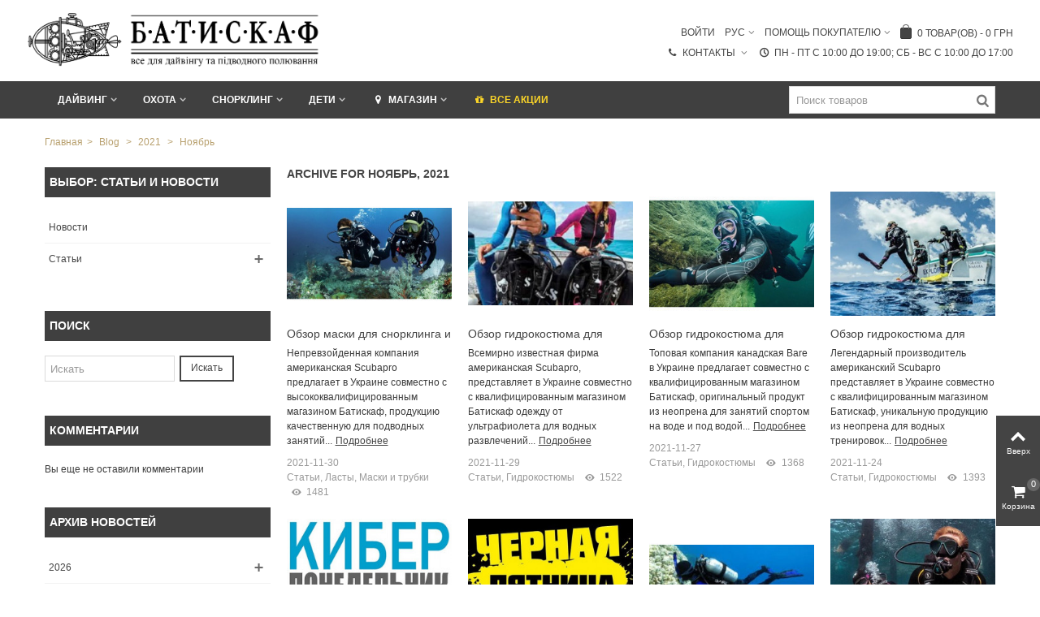

--- FILE ---
content_type: text/html; charset=utf-8
request_url: https://batiskaf.ua/blog/202111
body_size: 17146
content:
<!DOCTYPE HTML> <!--[if lt IE 7]><html class="no-js lt-ie9 lt-ie8 lt-ie7" lang="ru-ru"><![endif]--> <!--[if IE 7]><html class="no-js lt-ie9 lt-ie8 ie7" lang="ru-ru"><![endif]--> <!--[if IE 8]><html class="no-js lt-ie9 ie8" lang="ru-ru"><![endif]--> <!--[if gt IE 8]><html class="no-js ie9" lang="ru-ru"><![endif]--><html lang="ru-ru"><head><meta charset="utf-8" /><title>Archive for Ноябрь, 2021 -</title> <script data-keepinline="true">function compareNumbers(a, b) {
  return a - b;
}
var always_display_variant_id = 1;
var after_title_page_name = 'module-stblogarchives-default';
var combinations_for_tag = null;
var separator_tag = 'c';
var after_title_id_product = '0';
var url = window.location + '';
if (always_display_variant_id !=0 && after_title_page_name == 'product' && combinations_for_tag != undefined){
			params = url.substring(url.indexOf('#') + 1, url.length);
			tabParams = params.split('/');
			tabValues = [];
			if (tabParams[0] == '')
				tabParams.shift();
      var len = tabParams.length;
			for (var i=0; i<len; i++)
			{
        ids_attr = tabParams[i].split('-');
				tabValues.push(ids_attr[0]);
			}
      var key = tabValues.sort(compareNumbers).join('-');
      // console.log(key)
      var current_pa = combinations_for_tag[key];
      //console.log(current_pa)
}
/* datalayer */
dataLayer = [];
dataLayer_for_push = {"pageCategory":"default","ecommerce":{"currencyCode":"UAH"}};
if(current_pa != undefined){
  dataLayer_for_push.ecommerce.detail.products[0].id = after_title_id_product+separator_tag+current_pa.id_pa;
  dataLayer_for_push.ecommerce.detail.products[0].price = parseFloat(current_pa.price).toFixed(2);
  dataLayer_for_push.ecommerce.detail.products[0].price_tax_exc = parseFloat(current_pa.price).toFixed(2);
  if(current_pa.reference){
      dataLayer_for_push.ecommerce.detail.products[0].reference = current_pa.reference;
  }
  dataLayer_for_push.ecommerce.detail.products[0].variant = current_pa.variant;
}
dataLayer.push(dataLayer_for_push);
/* call to GTM Tag */
(function(w,d,s,l,i){w[l]=w[l]||[];w[l].push({'gtm.start':
new Date().getTime(),event:'gtm.js'});var f=d.getElementsByTagName(s)[0],
j=d.createElement(s),dl=l!='dataLayer'?'&l='+l:'';j.async=true;j.src=
'https://www.googletagmanager.com/gtm.js?id='+i+dl;f.parentNode.insertBefore(j,f);
})(window,document,'script','dataLayer','GTM-TV2MBGM');
/* async call to avoid cache system for dynamic data */
dataLayer.push({
  'event': 'datalayer_ready'
});</script> <meta name="description" content="Archive for Ноябрь, 2021 - " /><meta name="keywords" content="Archive for Ноябрь, 2021 - " /><meta name="robots" content="index,follow" /><meta name="viewport" content="width=device-width, minimum-scale=0.25, maximum-scale=1.6, initial-scale=1.0" /><meta name="apple-mobile-web-app-capable" content="yes" /><link rel="icon" type="image/vnd.microsoft.icon" href="/img/favicon.ico?1693854506" /><link rel="shortcut icon" type="image/x-icon" href="/img/favicon.ico?1693854506" /><link rel="apple-touch-icon" sizes="57x57" href="/modules/stthemeeditor/img/touch-icon-iphone-57.png" /><link rel="apple-touch-icon" sizes="72x72" href="/modules/stthemeeditor/img/touch-icon-iphone-72.png" /><link rel="apple-touch-icon" sizes="114x114" href="/modules/stthemeeditor/img/touch-icon-iphone-114.png" /><link rel="apple-touch-icon" sizes="144x144" href="/modules/stthemeeditor/img/touch-icon-iphone-144.png" /><link rel="preload" href="/themes/panda/font/ecm_fontello-2.woff2?87407139" as="font" crossorigin="anonymous"/><link rel="preload" href="/themes/panda/font/fontello.woff2?99357716" as="font" crossorigin="anonymous"/><link rel="preload" href="/modules/ecm_blockcontact/fonts/icomoon.ttf?dqjei0" as="font" crossorigin="anonymous"/><link rel="preconnect" href="https://fonts.gstatic.com" crossorigin="anonymous"/><link rel="preconnect" href="https://www.youtube.com"><link rel="preconnect" href="https://i.ytimg.com"><link rel="preconnect" href="https://i9.ytimg.com"><link rel="preconnect" href="https://s.ytimg.com"><link rel="preconnect" href="//www.gstatic.com"><link rel="preconnect" href="//yt3.ggpht.com"><link rel="preconnect" href="//www.google-analytics.com"><link href="//www.google-analytics.com/analytics.js" rel="preload" as="script"/><link href="//www.google-analytics.com/plugins/ua/ec.js" rel="preload" as="script"/><link href="//www.youtube.com/s/player/a3726513/player_ias.vflset/en_US/base.js" rel="preload" as="script"/><link href="//www.youtube.com/s/player/a3726513/www-embed-player.vflset/www-embed-player.js" rel="preload" as="script"/><link rel="preconnect" href="//script.hotjar.com"><link rel="preconnect" href="//gstatic.com"><link rel="stylesheet" href="https://batiskaf.ua/themes/panda/cache/v_578_a60d824a3081621b884ae30672693330_all.css" type="text/css" media="all"/><link href="/modules/stthemeeditor/views/css/customer-s1.css" rel="preload" as="style"/><link rel="stylesheet" href="https://batiskaf.ua/modules/stthemeeditor/views/css/customer-s1.css" type="text/css" media="none" onload="if(media!='all')media='all'" /><style type="text/css">#st_mega_menu_wrap #st_ma_11,#st_mega_menu_column_block #st_ma_11{background-color:#dbdada;}#st_mega_menu_wrap #st_ma_11:hover, #st_mega_menu_wrap #st_menu_11.current .ma_level_0,#st_mega_menu_column_block #st_ma_11:hover, #st_mega_menu_column_block #st_menu_11.current .ma_level_0{background-color:#bdbbb8;}#st_ma_12 .cate_label,#st_mo_ma_12 .cate_label{color:#ff0000;}#st_mega_menu_wrap #st_ma_13,#st_mega_menu_column_block #st_ma_13{background-color:#dbdada;}#st_mega_menu_wrap #st_ma_13:hover, #st_mega_menu_wrap #st_menu_13.current .ma_level_0,#st_mega_menu_column_block #st_ma_13:hover, #st_mega_menu_column_block #st_menu_13.current .ma_level_0{background-color:#bdbbb8;}#st_ma_13 .cate_label,#st_mo_ma_13 .cate_label{color:#ff0000;}#st_mega_menu_wrap #st_ma_14,#st_mega_menu_column_block #st_ma_14{background-color:#dbdada;}#st_mega_menu_wrap #st_ma_14:hover, #st_mega_menu_wrap #st_menu_14.current .ma_level_0,#st_mega_menu_column_block #st_ma_14:hover, #st_mega_menu_column_block #st_menu_14.current .ma_level_0{background-color:#bdbbb8;}#st_ma_14 .cate_label,#st_mo_ma_14 .cate_label{color:#ff0000;}#st_mega_menu_wrap #st_ma_16,#st_mega_menu_column_block #st_ma_16{background-color:#dbdada;}#st_mega_menu_wrap #st_ma_16:hover, #st_mega_menu_wrap #st_menu_16.current .ma_level_0,#st_mega_menu_column_block #st_ma_16:hover, #st_mega_menu_column_block #st_menu_16.current .ma_level_0{background-color:#bdbbb8;}#st_mega_menu_wrap #st_ma_18,#st_mega_menu_column_block #st_ma_18{background-color:#dbdada;}#st_mega_menu_wrap #st_ma_18:hover, #st_mega_menu_wrap #st_menu_18.current .ma_level_0,#st_mega_menu_column_block #st_ma_18:hover, #st_mega_menu_column_block #st_menu_18.current .ma_level_0{background-color:#bdbbb8;}#st_mega_menu_wrap #st_ma_21,#st_mega_menu_column_block #st_ma_21{background-color:#dbdada;}#st_mega_menu_wrap #st_ma_21:hover, #st_mega_menu_wrap #st_menu_21.current .ma_level_0,#st_mega_menu_column_block #st_ma_21:hover, #st_mega_menu_column_block #st_menu_21.current .ma_level_0{background-color:#bdbbb8;}#st_mega_menu_wrap #st_ma_22,#st_mega_menu_column_block #st_ma_22{background-color:#dbdada;}#st_mega_menu_wrap #st_ma_22:hover, #st_mega_menu_wrap #st_menu_22.current .ma_level_0,#st_mega_menu_column_block #st_ma_22:hover, #st_mega_menu_column_block #st_menu_22.current .ma_level_0{background-color:#bdbbb8;}#st_mega_menu_wrap #st_ma_25,#st_mega_menu_column_block #st_ma_25{background-color:#dbdada;}#st_mega_menu_wrap #st_ma_25:hover, #st_mega_menu_wrap #st_menu_25.current .ma_level_0,#st_mega_menu_column_block #st_ma_25:hover, #st_mega_menu_column_block #st_menu_25.current .ma_level_0{background-color:#bdbbb8;}#st_mega_menu_wrap #st_ma_27,#st_mega_menu_column_block #st_ma_27{background-color:#dbdada;}#st_mega_menu_wrap #st_ma_27:hover, #st_mega_menu_wrap #st_menu_27.current .ma_level_0,#st_mega_menu_column_block #st_ma_27:hover, #st_mega_menu_column_block #st_menu_27.current .ma_level_0{background-color:#bdbbb8;}#st_mega_menu_wrap #st_ma_29,#st_mega_menu_column_block #st_ma_29{background-color:#dbdada;}#st_mega_menu_wrap #st_ma_29:hover, #st_mega_menu_wrap #st_menu_29.current .ma_level_0,#st_mega_menu_column_block #st_ma_29:hover, #st_mega_menu_column_block #st_menu_29.current .ma_level_0{background-color:#bdbbb8;}#st_mega_menu_wrap #st_ma_160,#st_mega_menu_column_block #st_ma_160,#st_mega_menu_wrap #st_menu_block_160,#st_mega_menu_wrap #st_menu_block_160 a,#st_mega_menu_column_block #st_menu_block_160,#st_mega_menu_column_block #st_menu_block_160 a{color:#fbd528;}#st_mega_menu_wrap #st_ma_160:hover, #st_mega_menu_wrap #st_menu_160.current .ma_level_0,#st_mega_menu_column_block #st_ma_160:hover, #st_mega_menu_column_block #st_menu_160.current .ma_level_0,#st_mega_menu_wrap #st_menu_block_160 a:hover,#st_mega_menu_column_block #st_menu_block_160 a:hover{color:#c18a00;}#st_mega_menu_wrap #st_ma_193,#st_mega_menu_column_block #st_ma_193,#st_mega_menu_wrap #st_menu_block_193,#st_mega_menu_wrap #st_menu_block_193 a,#st_mega_menu_column_block #st_menu_block_193,#st_mega_menu_column_block #st_menu_block_193 a{color:#fbd528;}#st_mega_menu_wrap #st_ma_193:hover, #st_mega_menu_wrap #st_menu_193.current .ma_level_0,#st_mega_menu_column_block #st_ma_193:hover, #st_mega_menu_column_block #st_menu_193.current .ma_level_0,#st_mega_menu_wrap #st_menu_block_193 a:hover,#st_mega_menu_column_block #st_menu_block_193 a:hover{color:#c18a00;}</style><style type="text/css">.special-products_block_center_container .products_slider .owl-theme.owl-navigation-tr .owl-controls .owl-buttons div.disabled,.special-products_block_center_container .products_slider .owl-theme.owl-navigation-tr .owl-controls .owl-buttons div.disabled:hover{background-color:transplanted;}</style><style type="text/css">.new-products_block_center_container .products_slider .owl-theme.owl-navigation-tr .owl-controls .owl-buttons div.disabled,.new-products_block_center_container .products_slider .owl-theme.owl-navigation-tr .owl-controls .owl-buttons div.disabled:hover{background-color:transplanted;}</style><style type="text/css">body#index .st_blog_recent_article_container .products_slider .owl-theme.owl-navigation-tr .owl-controls .owl-buttons div.disabled,body#index .st_blog_recent_article_container .products_slider .owl-theme.owl-navigation-tr .owl-controls .owl-buttons div.disabled:hover{background-color:transplanted;}</style><style type="text/css">body#index .st_blog_featured_article_container .products_slider .owl-theme.owl-navigation-tr .owl-controls .owl-buttons div.disabled,body#index .st_blog_featured_article_container .products_slider .owl-theme.owl-navigation-tr .owl-controls .owl-buttons div.disabled:hover{background-color:transplanted;}</style>  <link rel="alternate" hreflang="ru-ru" href="https://batiskaf.ua/blog/202111" /><link rel="alternate" hreflang="uk-ru" href="https://batiskaf.ua/uk/blog/202111" /><link rel="canonical" href="https://batiskaf.ua/blog/202111" /><script type="application/ld+json">{
    "@context":"http://schema.org",
    "@type":"WebPage",
    "isPartOf": {
        "@type":"WebSite",
        "url":  "https://batiskaf.ua/",
        "name": "БАТИСКАФ"
    },
    "name": "БАТИСКАФ",
    "url":  "https://batiskaf.ua/blog/202111"
}</script> </head><body id="module-stblogarchives-default" class="module-stblogarchives-default show-left-column hide-right-column lang_ru slide_lr_column "> <noscript><iframe src="https://www.googletagmanager.com/ns.html?id=GTM-TV2MBGM&nojscript=true" height="0" width="0" style="display:none;visibility:hidden"></iframe></noscript> <!--[if lt IE 9]><p class="alert alert-warning">Please upgrade to Internet Explorer version 9 or download Firefox, Opera, Safari or Chrome.</p> <![endif]--><div id="st-container" class="st-container st-effect-0"><div class="st-pusher"><div class="st-content"><div class="st-content-inner"><div id="body_wrapper"><div class="header-container "> <header id="header"> <section id="mobile_bar" class="animated fast"><div class="container"><div id="mobile_bar_container" class=" mobile_bar_center_layout"><div id="mobile_bar_left"><div id="mobile_bar_left_inner"><a id="mobile_bar_menu_tri" class="mobile_bar_tri " href="javascript:;" rel="nofollow"> <i class="icon-ecm_menu"></i> </a></div></div><div id="mobile_bar_center"> <a id="mobile_header_logo" href="https://batiskaf.ua/" title="БАТИСКАФ"> <img loading="lazy" class="logo replace-2x" src="https://batiskaf.ua/img/batiskaf-logo-1611606053.jpg" alt="БАТИСКАФ" width="1779" height="417"/> </a></div><div class="mh-button mh-search"> <span id="mh-search" data-mh-search="1"> <i class="icon-ecm_search"></i> </span></div><div id="mobile_bar_right"><div id="mobile_bar_right_inner"> <a id="mobile_bar_cart_tri" href="javascript:;" rel="nofollow" title="Корзина" class=""><div class="ajax_cart_bag"> <span class="ajax_cart_quantity amount_circle ">0</span> <span class="ajax_cart_bg_handle"></span> <i class="icon-glyph icon_btn"></i></div> <span class="mobile_bar_tri_text">Корзина</span> </a></div></div></div><div class="mh-dropdowns"><div class="mh-drop mh-search-drop"><div class="search_block_top mh-search-module"><form method="get" action="/search"> <input type="hidden" name="controller" value="search"> <input type="hidden" name="orderby" value="position"> <input type="hidden" name="orderway" value="desc"><div class="search_query_container "> <input type="hidden" name="search-cat-select" value="0" class="search-cat-select"> <input class="search_query form-control" type="text" name="search_query" placeholder=Поиск value=""></div> <button type="submit" name="submit_search" class="button-search"> <span>Поиск</span> </button></form></div></div></div></div> </section><div id="header_primary" class="animated fast"><div class="wide_container"><div class="container"><div id="header_primary_row" class="row"><div id="header_left" class="col-sm-12 col-md-4 clearfix"> <a id="logo_left" href="https://batiskaf.ua/" title="БАТИСКАФ"> <img loading="lazy" class="logo replace-2x" src="https://batiskaf.ua/img/batiskaf-logo-1611606053.jpg" alt="БАТИСКАФ" width="1779" height="417"/> </a></div><div id="header_right" class="col-sm-12 col-md-8"><div id="header_top" class="row"><div id="header_top_right" class="col-sm-12 col-md-12 clearfix"><div class="shopping_cart shopping_cart_mod top_bar_item shopping_cart_style_1 "> <a href="https://batiskaf.ua/order" id="shopping_cart" title="Просмотреть корзину покупок" rel="nofollow" class="header_item"><div class="ajax_cart_bag "> <span class="ajax_cart_quantity amount_circle ">0</span> <span class="ajax_cart_bg_handle"></span> <i class="icon-glyph icon_btn"></i></div> <span class="cart_text">Корзина</span> <span class="ajax_cart_quantity">0</span> <span class="ajax_cart_product_txt">товар(ов)</span> <span class="ajax_cart_split">-</span> <span class="ajax_cart_total"> 0 грн </span> </a><div id="cart_block" class="cart_block exclusive"><div class="block_content"><div class="cart_block_list"><p class="cart_block_no_products alert alert-warning"> Нет товаров</p><div class="cart-prices unvisible"><div class="cart-prices-line first-line"> <span class="price cart_block_shipping_cost ajax_cart_shipping_cost unvisible"> To be determined </span> <span class="unvisible"> Доставка </span></div><div class="cart-prices-line last-line"> <span class="price cart_block_total ajax_block_cart_total">0 грн</span> <span>Итого</span></div></div><p class="cart-buttons unvisible "> <a id="button_order_cart" class="btn btn-default" href="https://batiskaf.ua/order" title="Оформить" rel="nofollow">Оформить</a></p></div></div></div></div><div id="multilink_11" class="stlinkgroups_top dropdown_wrap first-item top_bar_item"><div class="dropdown_tri dropdown_tri_in header_item"> &#1055;&#1086;&#1084;&#1086;&#1097;&#1100; &#1087;&#1086;&#1082;&#1091;&#1087;&#1072;&#1090;&#1077;&#1083;&#1102;</div><div class="dropdown_list"><ul class="dropdown_list_ul custom_links_list "><li> <a href="https://batiskaf.ua/content/4-about-us" title="О Нас" rel="nofollow" > О нас </a></li><li> <a href="https://batiskaf.ua/contact-us" title="Contact us" target="_blank" > Напишите нам </a></li><li> <a href="/ru/content/16-servis" title="Сервисный центр" rel="nofollow" > Сервисный центр </a></li><li> <a href="https://batiskaf.ua/content/22-zapravka-ballonov-vozdukhom" title="Заправка баллонов воздухом для дайвинга. Цена забивка баллонов для дайвинга." target="_blank" > Заправка баллонов воздухом </a></li><li> <a href="https://batiskaf.ua/content/1-delivery" title="Доставка " target="_blank" > Доставка </a></li><li> <a href="https://batiskaf.ua/content/5-secure-payment" title="Безопасность платежей" rel="nofollow" > Оплата </a></li></ul></div></div><div id="languages-block-top-mod" class="languages-block top_bar_item dropdown_wrap"><div class="dropdown_tri dropdown_tri_in header_item"> Рус</div><div class="dropdown_list"><ul id="first-languages" class="languages-block_ul dropdown_list_ul"><li> <a href="https://batiskaf.ua/uk/blog/202111" title="Укр" rel="alternate" hreflang="uk"> Укр </a></li></ul></div></div><a class="login top_bar_item" href="https://batiskaf.ua/my-account" rel="nofollow" title="Войдите в свою учетную запись"> <span class="header_item">Войти</span> </a><link href="https://batiskaf.ua/modules/bavideotab/views/css/hookcss16.css" rel="stylesheet" type="text/css" media="none" onload="if(media!='all')media='all'"/> </div></div><div id="header_bottom" class="clearfix"><div id="multilink_16" class="stlinkgroups_top dropdown_wrap first-item top_bar_item"><div class="dropdown_tri header_item"> <a href="https://batiskaf.ua/content/24-adresa-magazinov-batiskaf" title="&#1055;&#1085; - &#1055;&#1090; c 10:00 &#1076;&#1086; 19:00; &#1057;&#1073; - &#1042;&#1089; &#1089; 10:00 &#1076;&#1086; 17:00" rel="nofollow" > <i class="icon-clock"></i>&#1055;&#1085; - &#1055;&#1090; c 10:00 &#1076;&#1086; 19:00; &#1057;&#1073; - &#1042;&#1089; &#1089; 10:00 &#1076;&#1086; 17:00 </a></div></div><div class="stlinkgroups_top dropdown_wrap top_bar_item"><div class="dropdown_tri dropdown_tri_in header_item"> <a href="/content/24-adresa-magazinov-batiskaf" title="Контакты" rel="nofollow" target="_blank"> <i class="icon-phone"></i>Контакты </a></div><div class="dropdown_list blockcontact"><ul class="dropdown_list_ul custom_links_list"><li class="shop-phone"> <a href="tel: (044) 499-21-50" target="_blank"> <i class="i-phone i044"></i>(044) 499-21-50</a></li><li class="shop-phone"> <a href="tel: (044) 374-50-50" target="_blank"> <i class="i-phone i044"></i>(044) 374-50-50</a></li><li class="shop-phone"> <a href="tel: (096) 964-96-89" target="_blank"> <i class="i-phone i096"></i>(096) 964-96-89</a></li><li class="shop-phone"> <a href="tel: (099) 544-58-03" target="_blank"> <i class="i-phone i099"></i>(099) 544-58-03</a></li><li class="shop-messenger"> <a href="viber://chat?number=380507348230" target="_blank" title="Viber"> <i class="fa-viber1"></i>380 (50) 734 82 30</a></li><li class="shop-messenger"> <a href="tg://resolve?domain='380 (50) 734 82 30'" target="_blank" title="Telegram"> <i class="fa-telegram1"></i>380 (50) 734 82 30</a></li><li class="shop-messenger"> <a href="whatsapp://send?phone=380507348230" target="_blank" title="Whatsapp"> <i class="icon-whatsapp"> </i>380 (50) 734 82 30</a></li></ul></div></div></div></div></div></div></div></div> <section id="top_extra" class="main_menu_has_widgets_1"><div id="st_mega_menu_container" class="animated fast"><div class="container"><div class="container_inner clearfix"><div id="main_menu_widgets" class="clearfix"><div id="search_block_top" class=" top_bar_item clearfix"><form id="searchbox" method="get" action="https://batiskaf.ua/search" ><div id="searchbox_inner" class="clearfix"> <input type="hidden" name="controller" value="search" /> <input type="hidden" name="orderby" value="position" /> <input type="hidden" name="orderway" value="desc" /> <input class="search_query form-control" type="text" id="search_query_top" name="search_query" placeholder="Поиск товаров" value="" autocomplete="off" /> <button type="submit" name="submit_search" class="button-search"> <i class="icon-search-1 icon-large"></i> </button><div class="hidden more_prod_string">Больше информации</div></div></form>  </div></div> <nav id="st_mega_menu_wrap" role="navigation"><ul class="st_mega_menu clearfix mu_level_0"><li id="st_menu_7" class="ml_level_0 m_alignment_1"> <a id="st_ma_7" href="javascript:;" class="ma_level_0 is_parent" title="Дайвинг">Дайвинг</a><ul id="st_menu_multi_level_7" class="stmenu_sub stmenu_multi_level"><li class="ml_level_1"> <a id="st_ma_120" href="/158-maski-trubki-nabory/s-3/naznachenie-dlya_dajvinga+dlya_fridajvinga" title="Маски / Трубки / Наборы" class="ma_level_1 ma_item ">Маски / Трубки / Наборы</a></li><li class="ml_level_1"> <a id="st_ma_121" href="/23-lasty/s-3/naznachenie-dlya_dajvinga+dlya_fridajvinga" title="Ласты" class="ma_level_1 ma_item ">Ласты</a></li><li class="ml_level_1"> <a id="st_ma_122" href="/157-gidrokostyumy/s-3/naznachenie-dlya_dajvinga" title="Гидрокостюмы" class="ma_level_1 ma_item ">Гидрокостюмы</a></li><li class="ml_level_1"> <a id="st_ma_128" href="/33-pribory/s-3/naznachenie-dlya_dajvinga+dlya_fridajvinga" title="Приборы / Компьютеры" class="ma_level_1 ma_item ">Приборы / Компьютеры</a></li><li class="ml_level_1"> <a id="st_ma_161" href="/35-regulyatory-oktopusy/s-3/tip-oktopusy+regulyatory" title="Регуляторы / Октопусы" class="ma_level_1 ma_item ">Регуляторы / Октопусы</a></li><li class="ml_level_1"> <a id="st_ma_162" href="/21-kompensatory-plavuchesti-vsd" title="Компенсаторы (ВСD)" class="ma_level_1 ma_item ">Компенсаторы (ВСD)</a></li><li class="ml_level_1"> <a id="st_ma_163" href="/14-baloni" title="Баллоны" class="ma_level_1 ma_item ">Баллоны</a></li><li class="ml_level_1"> <a id="st_ma_164" href="/162-aparati-spare-air" title="Аппараты SPARE AIR" class="ma_level_1 ma_item ">Аппараты SPARE AIR</a></li><li class="ml_level_1"> <a id="st_ma_166" href="/32-perchatki-rukavicy" title="Перчатки / Рукавицы" class="ma_level_1 ma_item ">Перчатки / Рукавицы</a></li><li class="ml_level_1"> <a id="st_ma_124" href="/160-boty-noski/s-3/naznachenie-dlya_dajvinga+dlya_fridajvinga" title="Боты / Носки" class="ma_level_1 ma_item ">Боты / Носки</a></li><li class="ml_level_1"> <a id="st_ma_165" href="/161-shlemy" title=" Шлемы" class="ma_level_1 ma_item "> Шлемы</a></li><li class="ml_level_1"> <a id="st_ma_130" href="/41-sumki/s-3/naznachenie-dlya_dajvinga" title="Сумки" class="ma_level_1 ma_item ">Сумки</a></li><li class="ml_level_1"> <a id="st_ma_129" href="/44-fonari/s-3/naznachenie-dlya_dajvinga" title="Фонари" class="ma_level_1 ma_item ">Фонари</a></li><li class="ml_level_1"> <a id="st_ma_127" href="/20-gruzovye-poyasa/s-3/naznachenie-dlya_dajvinga+dlya_fridajvinga" title="Груза / Грузовые пояса" class="ma_level_1 ma_item ">Груза / Грузовые пояса</a></li><li class="ml_level_1"> <a id="st_ma_126" href="https://batiskaf.ua/s/21/buj-dekompressionnyj-dlya-dajvinga" title="Буи" class="ma_level_1 ma_item ">Буи</a></li><li class="ml_level_1"> <a id="st_ma_167" href="/164-literatura-uchebniki" title="Литература / Учебники" class="ma_level_1 ma_item ">Литература / Учебники</a></li><li class="ml_level_1"> <a id="st_ma_168" href="/31-odezhda" title="Одежда" class="ma_level_1 ma_item ">Одежда</a></li><li class="ml_level_1"> <a id="st_ma_169" href="/165-podarki" title="Подарки для дайверов" class="ma_level_1 ma_item ">Подарки для дайверов</a></li></ul></li><li id="st_menu_34" class="ml_level_0 m_alignment_1"> <a id="st_ma_34" href="javascript:;" class="ma_level_0 is_parent" title="Охота">Охота</a><ul id="st_menu_multi_level_34" class="stmenu_sub stmenu_multi_level"><li class="ml_level_1"> <a id="st_ma_132" href="/158-maski-trubki-nabory/s-3/naznachenie-dlya_podvodnoj_okhoty" title="Маски / Трубки / Наборы" class="ma_level_1 ma_item ">Маски / Трубки / Наборы</a></li><li class="ml_level_1"> <a id="st_ma_133" href="/23-lasty/s-3/naznachenie-dlya_podvodnoj_okhoty" title="Ласты" class="ma_level_1 ma_item ">Ласты</a></li><li class="ml_level_1"> <a id="st_ma_134" href="/157-gidrokostyumy/s-3/naznachenie-dlya_podvodnoj_okhoty" title="Гидрокостюмы" class="ma_level_1 ma_item ">Гидрокостюмы</a></li><li class="ml_level_1"> <a id="st_ma_135" href="/159-ruzhya-arbalety-dlya-podvodnoj-okhoty" title="Ружья / Арбалеты" class="ma_level_1 ma_item ">Ружья / Арбалеты</a></li><li class="ml_level_1"> <a id="st_ma_141" href="/33-pribory/s-3/naznachenie-dlya_podvodnoj_okhoty" title="Приборы / Компьютеры" class="ma_level_1 ma_item ">Приборы / Компьютеры</a></li><li class="ml_level_1"> <a id="st_ma_170" href="/162-aparati-spare-air" title="Аппараты SPARE AIR" class="ma_level_1 ma_item ">Аппараты SPARE AIR</a></li><li class="ml_level_1"> <a id="st_ma_136" href="/32-perchatki-rukavicy/s-3/naznachenie-dlya_podvodnoj_okhoty" title="Перчатки / Рукавицы" class="ma_level_1 ma_item ">Перчатки / Рукавицы</a></li><li class="ml_level_1"> <a id="st_ma_137" href="/160-boty-noski/s-3/naznachenie-dlya_podvodnoj_okhoty" title="Носки" class="ma_level_1 ma_item ">Носки</a></li><li class="ml_level_1"> <a id="st_ma_143" href="/41-sumki/s-3/naznachenie-dlya_podvodnoj_okhoty" title="Сумки" class="ma_level_1 ma_item ">Сумки</a></li><li class="ml_level_1"> <a id="st_ma_142" href="/44-fonari/s-3/naznachenie-dlya_podvodnoj_okhoty" title="Фонари" class="ma_level_1 ma_item ">Фонари</a></li><li class="ml_level_1"> <a id="st_ma_140" href="/20-gruzovye-poyasa/s-3/naznachenie-dlya_podvodnoj_okhoty" title="Груза / Грузовые пояса " class="ma_level_1 ma_item ">Груза / Грузовые пояса </a></li><li class="ml_level_1"> <a id="st_ma_139" href="https://batiskaf.ua/s/22/buj-okhotnichij-dlya-podvodnoj-okhoty" title="Буи" class="ma_level_1 ma_item ">Буи</a></li><li class="ml_level_1"> <a id="st_ma_171" href="/31-odezhda" title="Одежда" class="ma_level_1 ma_item ">Одежда</a></li><li class="ml_level_1"> <a id="st_ma_172" href="/165-podarki" title="Подарки для охотников" class="ma_level_1 ma_item ">Подарки для охотников</a></li></ul></li><li id="st_menu_38" class="ml_level_0 m_alignment_1"> <a id="st_ma_38" href="javascript:;" class="ma_level_0 is_parent" title="Снорклинг">Снорклинг</a><ul id="st_menu_multi_level_38" class="stmenu_sub stmenu_multi_level"><li class="ml_level_1"> <a id="st_ma_145" href="/158-maski-trubki-nabory/s-3/naznachenie-dlya_snorkelinga" title="Маски / Трубки / Наборы" class="ma_level_1 ma_item ">Маски / Трубки / Наборы</a></li><li class="ml_level_1"> <a id="st_ma_146" href="/23-lasty/s-3/naznachenie-dlya_snorkelinga" title="Ласты" class="ma_level_1 ma_item ">Ласты</a></li><li class="ml_level_1"> <a id="st_ma_147" href="/157-gidrokostyumy/s-3/naznachenie-dlya_snorkelinga" title="Гидрокостюмы" class="ma_level_1 ma_item ">Гидрокостюмы</a></li><li class="ml_level_1"> <a id="st_ma_148" href="/33-pribory/s-3/naznachenie-dlya_poverkhnostnykh_vidov_sporta" title="Приборы / Компьютеры" class="ma_level_1 ma_item ">Приборы / Компьютеры</a></li><li class="ml_level_1"> <a id="st_ma_173" href="/32-perchatki-rukavicy" title="Перчатки / Рукавицы" class="ma_level_1 ma_item ">Перчатки / Рукавицы</a></li><li class="ml_level_1"> <a id="st_ma_174" href="/160-boty-noski" title="Боты / Носки" class="ma_level_1 ma_item ">Боты / Носки</a></li><li class="ml_level_1"> <a id="st_ma_149" href="/41-sumki/s-3/naznachenie-dlya_snorkelinga" title="Сумки" class="ma_level_1 ma_item ">Сумки</a></li><li class="ml_level_1"> <a id="st_ma_175" href="/31-odezhda" title="Одежда" class="ma_level_1 ma_item ">Одежда</a></li><li class="ml_level_1"> <a id="st_ma_176" href="/165-podarki" title="Подарки" class="ma_level_1 ma_item ">Подарки</a></li></ul></li><li id="st_menu_42" class="ml_level_0 m_alignment_1"> <a id="st_ma_42" href="javascript:;" class="ma_level_0 is_parent" title="Дети">Дети</a><ul id="st_menu_multi_level_42" class="stmenu_sub stmenu_multi_level"><li class="ml_level_1"> <a id="st_ma_150" href="/158-maski-trubki-nabory/s-3/naznachenie-dlya_detej/kategorii_2-maski_trubki_nabory?n=40" title="Маски / Трубки / Наборы" class="ma_level_1 ma_item ">Маски / Трубки / Наборы</a></li><li class="ml_level_1"> <a id="st_ma_151" href="/23-lasty/s-3/naznachenie-dlya_detej/kategorii_2-lasty?n=20" title="Ласты" class="ma_level_1 ma_item ">Ласты</a></li><li class="ml_level_1"> <a id="st_ma_152" href="/157-gidrokostyumy/s-3/pol-deti" title="Гидрокостюмы" class="ma_level_1 ma_item ">Гидрокостюмы</a></li><li class="ml_level_1"> <a id="st_ma_177" href="/35-regulyatory-oktopusy/s-3/tip-oktopusy+regulyatory" title="Регуляторы / Октопусы" class="ma_level_1 ma_item ">Регуляторы / Октопусы</a></li><li class="ml_level_1"> <a id="st_ma_178" href="/21-kompensatory-plavuchesti-vsd/s-3/tip-reguliruemyj_zhilet" title="Компенсаторы (ВСD)" class="ma_level_1 ma_item ">Компенсаторы (ВСD)</a></li><li class="ml_level_1"> <a id="st_ma_179" href="/14-ballony/s-3/litrazh_ballona-10_l+12_l+7_l" title="Баллоны" class="ma_level_1 ma_item ">Баллоны</a></li><li class="ml_level_1"> <a id="st_ma_180" href="/32-perchatki-rukavicy" title="Перчатки / Рукавицы" class="ma_level_1 ma_item ">Перчатки / Рукавицы</a></li><li class="ml_level_1"> <a id="st_ma_181" href="/160-boty-noski/s-3/naznachenie-dlya_dajvinga+dlya_fridajvinga" title="Боты / Носки" class="ma_level_1 ma_item ">Боты / Носки</a></li><li class="ml_level_1"> <a id="st_ma_182" href="/161-shlemy" title=" Шлемы" class="ma_level_1 ma_item "> Шлемы</a></li><li class="ml_level_1"> <a id="st_ma_183" href="/31-odezhda" title="Одежда" class="ma_level_1 ma_item ">Одежда</a></li></ul></li><li id="st_menu_46" class="ml_level_0 m_alignment_2"> <a id="st_ma_46" href="/ru/content/24-adresa-magazinov-batiskaf" class="ma_level_0 is_parent" title="Магазин"><i class="icon-location"></i>Магазин</a><div class="stmenu_sub style_wide col-md-8"><div class="row m_column_row"><div id="st_menu_column_16" class="col-md-8"><div id="st_menu_block_47" class="style_content"><p></p><table width="686" height="469"><tbody><tr><td><p><strong>Магазин Батискаф </strong></p><p><strong>Киев, Улица Мрии 54&nbsp;</strong></p><p><strong>(Академика Туполева) 54</strong><strong></strong></p><p>(044) 499 21 50; (044)&nbsp;374 50 50</p><p><strong>Мобильный&nbsp;</strong></p><p>(099) 544 58 03; (096) 964 96 89</p><p>Пн - Пт&nbsp; c 10:00 до 19:00</p><p>Сб - Вс&nbsp; с 10:00 до 17:00</p><p><a href="/cdn-cgi/l/email-protection" class="__cf_email__" data-cfemail="b1c2c5dec3d4f1d3d0c5d8c2dad0d79fc4d0">[email&#160;protected]</a></p> <iframe width="300" height="150" style="border: 0;" src="https://www.google.com/maps/embed?pb=!1m18!1m12!1m3!1d2538.7075595552333!2d30.39621633968068!3d50.48378773110564!2m3!1f0!2f0!3f0!3m2!1i1024!2i768!4f13.1!3m3!1m2!1s0x0%3A0x156cc11fb94dfd34!2z0JHQsNGC0LjRgdC60LDRhA!5e0!3m2!1sru!2sua!4v1584525823355!5m2!1sru!2sua" frameborder="0"></iframe></td><td><img loading="lazy" src="https://batiskaf.ua/img/cms/Slugebnaia Sait/Batiskaf1.jpg" width="200" height="150" /></td></tr><tr><td><p></p></td><td><p></p></td></tr><tr><td><p><strong>Сервисный центр</strong><br /><strong>Батискаф – Сервис</strong></p><p><br /><strong>Киев, Улица Мрии 54</strong></p><p><strong>(Академика Туполева) 54</strong></p><p>(044) 499-2151, (067) 233-14-67<br />Понедельник - Пятница <br />с 10-00 до 17-00<br /><a href="/cdn-cgi/l/email-protection" class="__cf_email__" data-cfemail="64170116120d0701240605100d170f05024a1105">[email&#160;protected]</a></p></td><td><img src="https://batiskaf.ua/img/cms/Sait_Glavnay/250.jpg" width="200" height="104" /></td></tr></tbody></table><p>&nbsp; &nbsp;</p></div></div></div></div></li><li id="st_menu_160" class="ml_level_0 m_alignment_2"> <a id="st_ma_160" href="https://batiskaf.ua/prices-drop?orderby=quantity&amp;orderway=150&amp;n=150" class="ma_level_0" title="Все акции"><i class="icon-gift-1"></i>Все акции</a></li></ul> </nav></div></div></div> </section> </header></div><div id="breadcrumb_wrapper" class=""><div class="container"><div class="row"><div class="col-xs-12 clearfix"> <section class="breadcrumb"><ul itemscope itemtype="http://schema.org/BreadcrumbList"><li itemprop="itemListElement" itemscope itemtype="http://schema.org/ListItem"><a class="home" href="https://batiskaf.ua/" title="На главную" itemprop="item"><span itemprop="name">Главная</span></a><meta itemprop="position" content="1" /></li><li class="navigation-pipe">&gt;</li><li itemprop="itemListElement" itemscope itemtype="http://schema.org/ListItem"> <a href="https://batiskaf.ua/blog" itemprop="item" title="Blog"> <span itemprop="name">Blog</span> </a><meta itemprop="position" content="2" /></li><li class="navigation-pipe">&gt;</li><li itemprop="itemListElement" itemscope itemtype="http://schema.org/ListItem"> <a href="https://batiskaf.ua/blog/2021" itemprop="item" title="2021"> <span itemprop="name">2021</span> </a><meta itemprop="position" content="3" /></li><li class="navigation-pipe">&gt;</li><li > <a href="" itemprop="item" title="Ноябрь"> <span class="navigation_page">Ноябрь</span> </a></li></ul> </section></div></div></div></div><div class="columns-container"><div id="columns" class="container"><div class="row"><div id="left_column" class="column col-xxs-8 col-xs-6 col-sm-3"><div id="st_blog_block_categories" class="block column_block"><h3 class="title_block"><span>Выбор: Статьи и Новости</span></h3><div class="block_content categories_tree_block"><ul class="tree dhtml"><li > <a href="https://batiskaf.ua/blog/3-novosti" title="&#1053;&#1086;&#1074;&#1086;&#1089;&#1090;&#1080;">&#1053;&#1086;&#1074;&#1086;&#1089;&#1090;&#1080;</a></li><li class="last"> <a href="https://batiskaf.ua/blog/4-stati" title="&#1057;&#1090;&#1072;&#1090;&#1100;&#1080;">&#1057;&#1090;&#1072;&#1090;&#1100;&#1080;</a><ul><li class="last"> <a href="https://batiskaf.ua/blog/17-interesnoe" title="&#1048;&#1085;&#1090;&#1077;&#1088;&#1077;&#1089;&#1085;&#1086;&#1077;">&#1048;&#1085;&#1090;&#1077;&#1088;&#1077;&#1089;&#1085;&#1086;&#1077;</a><ul><li class="last"> <a href="https://batiskaf.ua/blog/36-konkurs-fotografii" title="&#1050;&#1086;&#1085;&#1082;&#1091;&#1088;&#1089; &#1092;&#1086;&#1090;&#1086;&#1075;&#1088;&#1072;&#1092;&#1080;&#1080;">&#1050;&#1086;&#1085;&#1082;&#1091;&#1088;&#1089; &#1092;&#1086;&#1090;&#1086;&#1075;&#1088;&#1072;&#1092;&#1080;&#1080;</a></li><li class="last"> <a href="https://batiskaf.ua/blog/38-vystavki-i-seminary" title="&#1042;&#1099;&#1089;&#1090;&#1072;&#1074;&#1082;&#1080; &#1080; &#1089;&#1077;&#1084;&#1080;&#1085;&#1072;&#1088;&#1099;">&#1042;&#1099;&#1089;&#1090;&#1072;&#1074;&#1082;&#1080; &#1080; &#1089;&#1077;&#1084;&#1080;&#1085;&#1072;&#1088;&#1099;</a></li><li class="last"> <a href="https://batiskaf.ua/blog/39-slety-i-vyezdy" title="&#1057;&#1083;&#1077;&#1090;&#1099; &#1080; &#1074;&#1099;&#1077;&#1079;&#1076;&#1099;">&#1057;&#1083;&#1077;&#1090;&#1099; &#1080; &#1074;&#1099;&#1077;&#1079;&#1076;&#1099;</a></li></ul></li><li class="last"> <a href="https://batiskaf.ua/blog/12-snaryazhenie" title="&#1057;&#1085;&#1072;&#1088;&#1103;&#1078;&#1077;&#1085;&#1080;&#1077;">&#1057;&#1085;&#1072;&#1088;&#1103;&#1078;&#1077;&#1085;&#1080;&#1077;</a><ul><li class="last"> <a href="https://batiskaf.ua/blog/13-gidrokostyumy" title="&#1043;&#1080;&#1076;&#1088;&#1086;&#1082;&#1086;&#1089;&#1090;&#1102;&#1084;&#1099;">&#1043;&#1080;&#1076;&#1088;&#1086;&#1082;&#1086;&#1089;&#1090;&#1102;&#1084;&#1099;</a></li><li class="last"> <a href="https://batiskaf.ua/blog/14-kompensatory-plavuchesti-bcd" title="&#1050;&#1086;&#1084;&#1087;&#1077;&#1085;&#1089;&#1072;&#1090;&#1086;&#1088;&#1099; &#1087;&#1083;&#1072;&#1074;&#1091;&#1095;&#1077;&#1089;&#1090;&#1080; (BCD)">&#1050;&#1086;&#1084;&#1087;&#1077;&#1085;&#1089;&#1072;&#1090;&#1086;&#1088;&#1099; &#1087;&#1083;&#1072;&#1074;&#1091;&#1095;&#1077;&#1089;&#1090;&#1080; (BCD)</a></li><li class="last"> <a href="https://batiskaf.ua/blog/15-ballony" title="&#1041;&#1072;&#1083;&#1083;&#1086;&#1085;&#1099;">&#1041;&#1072;&#1083;&#1083;&#1086;&#1085;&#1099;</a></li><li class="last"> <a href="https://batiskaf.ua/blog/16-ruzhya" title="&#1056;&#1091;&#1078;&#1100;&#1103;">&#1056;&#1091;&#1078;&#1100;&#1103;</a></li><li class="last"> <a href="https://batiskaf.ua/blog/19-proizvoditeli" title="&#1055;&#1088;&#1086;&#1080;&#1079;&#1074;&#1086;&#1076;&#1080;&#1090;&#1077;&#1083;&#1080;">&#1055;&#1088;&#1086;&#1080;&#1079;&#1074;&#1086;&#1076;&#1080;&#1090;&#1077;&#1083;&#1080;</a></li><li class="last"> <a href="https://batiskaf.ua/blog/20-aksessuary" title="&#1040;&#1082;&#1089;&#1077;&#1089;&#1089;&#1091;&#1072;&#1088;&#1099;">&#1040;&#1082;&#1089;&#1077;&#1089;&#1089;&#1091;&#1072;&#1088;&#1099;</a></li><li class="last"> <a href="https://batiskaf.ua/blog/21-lasty-maski-i-trubki" title="&#1051;&#1072;&#1089;&#1090;&#1099;, &#1052;&#1072;&#1089;&#1082;&#1080; &#1080; &#1090;&#1088;&#1091;&#1073;&#1082;&#1080;">&#1051;&#1072;&#1089;&#1090;&#1099;, &#1052;&#1072;&#1089;&#1082;&#1080; &#1080; &#1090;&#1088;&#1091;&#1073;&#1082;&#1080;</a></li><li class="last"> <a href="https://batiskaf.ua/blog/22-regulyatory-i-oktopusy" title="&#1056;&#1077;&#1075;&#1091;&#1083;&#1103;&#1090;&#1086;&#1088;&#1099; &#1080; &#1086;&#1082;&#1090;&#1086;&#1087;&#1091;&#1089;&#1099;">&#1056;&#1077;&#1075;&#1091;&#1083;&#1103;&#1090;&#1086;&#1088;&#1099; &#1080; &#1086;&#1082;&#1090;&#1086;&#1087;&#1091;&#1089;&#1099;</a></li><li class="last"> <a href="https://batiskaf.ua/blog/23-buksirovshhiki" title="&#1041;&#1091;&#1082;&#1089;&#1080;&#1088;&#1086;&#1074;&#1097;&#1080;&#1082;&#1080;">&#1041;&#1091;&#1082;&#1089;&#1080;&#1088;&#1086;&#1074;&#1097;&#1080;&#1082;&#1080;</a></li><li class="last"> <a href="https://batiskaf.ua/blog/24-pribory-i-dekompressimetry" title="&#1055;&#1088;&#1080;&#1073;&#1086;&#1088;&#1099; &#1080; &#1044;&#1077;&#1082;&#1086;&#1084;&#1087;&#1088;&#1077;&#1089;&#1089;&#1080;&#1084;&#1077;&#1090;&#1088;&#1099;">&#1055;&#1088;&#1080;&#1073;&#1086;&#1088;&#1099; &#1080; &#1044;&#1077;&#1082;&#1086;&#1084;&#1087;&#1088;&#1077;&#1089;&#1089;&#1080;&#1084;&#1077;&#1090;&#1088;&#1099;</a></li><li class="last"> <a href="https://batiskaf.ua/blog/25-rebrizery" title="&#1056;&#1077;&#1073;&#1088;&#1080;&#1079;&#1077;&#1088;&#1099;">&#1056;&#1077;&#1073;&#1088;&#1080;&#1079;&#1077;&#1088;&#1099;</a></li><li class="last"> <a href="https://batiskaf.ua/blog/26-kompressory" title="&#1050;&#1086;&#1084;&#1087;&#1088;&#1077;&#1089;&#1089;&#1086;&#1088;&#1099;">&#1050;&#1086;&#1084;&#1087;&#1088;&#1077;&#1089;&#1089;&#1086;&#1088;&#1099;</a></li><li class="last"> <a href="https://batiskaf.ua/blog/31-professionalnoe-oborudovanie" title="&#1055;&#1088;&#1086;&#1092;&#1077;&#1089;&#1089;&#1080;&#1086;&#1085;&#1072;&#1083;&#1100;&#1085;&#1086;&#1077; &#1086;&#1073;&#1086;&#1088;&#1091;&#1076;&#1086;&#1074;&#1072;&#1085;&#1080;&#1077;">&#1055;&#1088;&#1086;&#1092;&#1077;&#1089;&#1089;&#1080;&#1086;&#1085;&#1072;&#1083;&#1100;&#1085;&#1086;&#1077; &#1086;&#1073;&#1086;&#1088;&#1091;&#1076;&#1086;&#1074;&#1072;&#1085;&#1080;&#1077;</a></li><li class="last"> <a href="https://batiskaf.ua/blog/32-fonari" title="&#1060;&#1086;&#1085;&#1072;&#1088;&#1080;">&#1060;&#1086;&#1085;&#1072;&#1088;&#1080;</a></li><li class="last"> <a href="https://batiskaf.ua/blog/37-instrukcii" title="&#1048;&#1085;&#1089;&#1090;&#1088;&#1091;&#1082;&#1094;&#1080;&#1080;">&#1048;&#1085;&#1089;&#1090;&#1088;&#1091;&#1082;&#1094;&#1080;&#1080;</a></li></ul></li><li class="last"> <a href="https://batiskaf.ua/blog/18-turizm" title="&#1058;&#1091;&#1088;&#1080;&#1079;&#1084;">&#1058;&#1091;&#1088;&#1080;&#1079;&#1084;</a><ul><li class="last"> <a href="https://batiskaf.ua/blog/27-dajv-tury" title="&#1044;&#1072;&#1081;&#1074;-&#1090;&#1091;&#1088;&#1099;">&#1044;&#1072;&#1081;&#1074;-&#1090;&#1091;&#1088;&#1099;</a></li><li class="last"> <a href="https://batiskaf.ua/blog/28-yakhty-i-oteli" title="&#1071;&#1093;&#1090;&#1099; &#1080; &#1086;&#1090;&#1077;&#1083;&#1080;">&#1071;&#1093;&#1090;&#1099; &#1080; &#1086;&#1090;&#1077;&#1083;&#1080;</a></li><li class="last"> <a href="https://batiskaf.ua/blog/29-dajverskaya-strakhovka" title="&#1044;&#1072;&#1081;&#1074;&#1077;&#1088;&#1089;&#1082;&#1072;&#1103; &#1089;&#1090;&#1088;&#1072;&#1093;&#1086;&#1074;&#1082;&#1072;">&#1044;&#1072;&#1081;&#1074;&#1077;&#1088;&#1089;&#1082;&#1072;&#1103; &#1089;&#1090;&#1088;&#1072;&#1093;&#1086;&#1074;&#1082;&#1072;</a></li><li class="last"> <a href="https://batiskaf.ua/blog/30-geograficheskaya-spravka" title="&#1043;&#1077;&#1086;&#1075;&#1088;&#1072;&#1092;&#1080;&#1095;&#1077;&#1089;&#1082;&#1072;&#1103; &#1089;&#1087;&#1088;&#1072;&#1074;&#1082;&#1072;">&#1043;&#1077;&#1086;&#1075;&#1088;&#1072;&#1092;&#1080;&#1095;&#1077;&#1089;&#1082;&#1072;&#1103; &#1089;&#1087;&#1088;&#1072;&#1074;&#1082;&#1072;</a></li><li class="last"> <a href="https://batiskaf.ua/blog/34-fotootchety-o-poezdkakh" title="&#1060;&#1086;&#1090;&#1086;&#1086;&#1090;&#1095;&#1077;&#1090;&#1099; &#1086; &#1087;&#1086;&#1077;&#1079;&#1076;&#1082;&#1072;&#1093;">&#1060;&#1086;&#1090;&#1086;&#1086;&#1090;&#1095;&#1077;&#1090;&#1099; &#1086; &#1087;&#1086;&#1077;&#1079;&#1076;&#1082;&#1072;&#1093;</a></li><li class="last"> <a href="https://batiskaf.ua/blog/35-obuchenie-podvodnomu-plavaniyu" title="&#1054;&#1073;&#1091;&#1095;&#1077;&#1085;&#1080;&#1077; &#1087;&#1086;&#1076;&#1074;&#1086;&#1076;&#1085;&#1086;&#1084;&#1091; &#1087;&#1083;&#1072;&#1074;&#1072;&#1085;&#1080;&#1102;">&#1054;&#1073;&#1091;&#1095;&#1077;&#1085;&#1080;&#1077; &#1087;&#1086;&#1076;&#1074;&#1086;&#1076;&#1085;&#1086;&#1084;&#1091; &#1087;&#1083;&#1072;&#1074;&#1072;&#1085;&#1080;&#1102;</a></li></ul></li><li class="last"> <a href="https://batiskaf.ua/blog/33-podvodnaya-okhota" title="&#1055;&#1086;&#1076;&#1074;&#1086;&#1076;&#1085;&#1072;&#1103; &#1086;&#1093;&#1086;&#1090;&#1072;">&#1055;&#1086;&#1076;&#1074;&#1086;&#1076;&#1085;&#1072;&#1103; &#1086;&#1093;&#1086;&#1090;&#1072;</a></li></ul></li></ul>  </div></div><div id="stb_search_block_left" class="block column_block"><h3 class="title_block"><span>ПОИСК </span></h3><form method="get" action="https://batiskaf.ua/blog/search" id="stb_searchbox"><div class="block_content clearfix"> <input type="hidden" name="orderby" value="position" /> <input type="hidden" name="orderway" value="desc" /> <input class="search_query form-control" type="text" id="stb_search_query_block" name="stb_search_query" value="" placeholder="Искать" /> <button type="submit" id="stb_search_button" class="btn btn-default"> Искать </button></div></form></div><section id="st_blog_latest_comments" class="block"><h4 class="title_block"><span>КОММЕНТАРИИ</span></h4><div class="block_content"> Вы еще не оставили комментарии</div> </section><div id="st_blog_block_archives" class="block column_block"><h3 class="title_block"><span>АРХИВ НОВОСТЕЙ</span></h3><div class="block_content categories_tree_block"><ul class="tree dhtml"><li class=""><a href="https://batiskaf.ua/blog/2026" title="2026">2026</a><ul><li class=""><a href="https://batiskaf.ua/blog/202601" title="Январь ">Январь </a></li></ul></li><li class=""><a href="https://batiskaf.ua/blog/2025" title="2025">2025</a><ul><li class=""><a href="https://batiskaf.ua/blog/202512" title="Декабрь">Декабрь</a></li><li class=""><a href="https://batiskaf.ua/blog/202511" title="Ноябрь">Ноябрь</a></li><li class=""><a href="https://batiskaf.ua/blog/202510" title="Октябрь">Октябрь</a></li><li class=""><a href="https://batiskaf.ua/blog/202509" title="Сентябрь">Сентябрь</a></li><li class=""><a href="https://batiskaf.ua/blog/202508" title="Август">Август</a></li><li class=""><a href="https://batiskaf.ua/blog/202507" title="Июль">Июль</a></li><li class=""><a href="https://batiskaf.ua/blog/202506" title="Июнь">Июнь</a></li><li class=""><a href="https://batiskaf.ua/blog/202505" title="Май">Май</a></li><li class=""><a href="https://batiskaf.ua/blog/202504" title="Апрель">Апрель</a></li><li class=""><a href="https://batiskaf.ua/blog/202503" title="Март">Март</a></li><li class=""><a href="https://batiskaf.ua/blog/202502" title="Февраль">Февраль</a></li><li class=""><a href="https://batiskaf.ua/blog/202501" title="Январь ">Январь </a></li></ul></li><li class=""><a href="https://batiskaf.ua/blog/2024" title="2024">2024</a><ul><li class=""><a href="https://batiskaf.ua/blog/202412" title="Декабрь">Декабрь</a></li><li class=""><a href="https://batiskaf.ua/blog/202411" title="Ноябрь">Ноябрь</a></li><li class=""><a href="https://batiskaf.ua/blog/202410" title="Октябрь">Октябрь</a></li><li class=""><a href="https://batiskaf.ua/blog/202409" title="Сентябрь">Сентябрь</a></li><li class=""><a href="https://batiskaf.ua/blog/202407" title="Июль">Июль</a></li><li class=""><a href="https://batiskaf.ua/blog/202406" title="Июнь">Июнь</a></li><li class=""><a href="https://batiskaf.ua/blog/202405" title="Май">Май</a></li><li class=""><a href="https://batiskaf.ua/blog/202404" title="Апрель">Апрель</a></li><li class=""><a href="https://batiskaf.ua/blog/202403" title="Март">Март</a></li><li class=""><a href="https://batiskaf.ua/blog/202402" title="Февраль">Февраль</a></li><li class=""><a href="https://batiskaf.ua/blog/202401" title="Январь ">Январь </a></li></ul></li><li class=""><a href="https://batiskaf.ua/blog/2023" title="2023">2023</a><ul><li class=""><a href="https://batiskaf.ua/blog/202312" title="Декабрь">Декабрь</a></li><li class=""><a href="https://batiskaf.ua/blog/202311" title="Ноябрь">Ноябрь</a></li><li class=""><a href="https://batiskaf.ua/blog/202310" title="Октябрь">Октябрь</a></li><li class=""><a href="https://batiskaf.ua/blog/202309" title="Сентябрь">Сентябрь</a></li><li class=""><a href="https://batiskaf.ua/blog/202308" title="Август">Август</a></li><li class=""><a href="https://batiskaf.ua/blog/202307" title="Июль">Июль</a></li><li class=""><a href="https://batiskaf.ua/blog/202306" title="Июнь">Июнь</a></li><li class=""><a href="https://batiskaf.ua/blog/202305" title="Май">Май</a></li><li class=""><a href="https://batiskaf.ua/blog/202304" title="Апрель">Апрель</a></li><li class=""><a href="https://batiskaf.ua/blog/202301" title="Январь ">Январь </a></li></ul></li><li class=""><a href="https://batiskaf.ua/blog/2022" title="2022">2022</a><ul><li class=""><a href="https://batiskaf.ua/blog/202212" title="Декабрь">Декабрь</a></li><li class=""><a href="https://batiskaf.ua/blog/202211" title="Ноябрь">Ноябрь</a></li><li class=""><a href="https://batiskaf.ua/blog/202210" title="Октябрь">Октябрь</a></li><li class=""><a href="https://batiskaf.ua/blog/202209" title="Сентябрь">Сентябрь</a></li><li class=""><a href="https://batiskaf.ua/blog/202208" title="Август">Август</a></li><li class=""><a href="https://batiskaf.ua/blog/202207" title="Июль">Июль</a></li><li class=""><a href="https://batiskaf.ua/blog/202206" title="Июнь">Июнь</a></li><li class=""><a href="https://batiskaf.ua/blog/202205" title="Май">Май</a></li><li class=""><a href="https://batiskaf.ua/blog/202202" title="Февраль">Февраль</a></li><li class=""><a href="https://batiskaf.ua/blog/202201" title="Январь ">Январь </a></li></ul></li><li class=""><a class="selected" href="https://batiskaf.ua/blog/2021" title="2021">2021</a><ul><li class=""><a href="https://batiskaf.ua/blog/202112" title="Декабрь">Декабрь</a></li><li class=""><a href="https://batiskaf.ua/blog/202111" title="Ноябрь">Ноябрь</a></li><li class=""><a href="https://batiskaf.ua/blog/202110" title="Октябрь">Октябрь</a></li><li class=""><a href="https://batiskaf.ua/blog/202109" title="Сентябрь">Сентябрь</a></li><li class=""><a href="https://batiskaf.ua/blog/202108" title="Август">Август</a></li><li class=""><a href="https://batiskaf.ua/blog/202107" title="Июль">Июль</a></li><li class=""><a href="https://batiskaf.ua/blog/202106" title="Июнь">Июнь</a></li><li class=""><a href="https://batiskaf.ua/blog/202105" title="Май">Май</a></li><li class=""><a href="https://batiskaf.ua/blog/202104" title="Апрель">Апрель</a></li><li class=""><a href="https://batiskaf.ua/blog/202103" title="Март">Март</a></li><li class=""><a href="https://batiskaf.ua/blog/202102" title="Февраль">Февраль</a></li><li class=""><a href="https://batiskaf.ua/blog/202101" title="Январь ">Январь </a></li></ul></li><li class=""><a href="https://batiskaf.ua/blog/2020" title="2020">2020</a><ul><li class=""><a href="https://batiskaf.ua/blog/202012" title="Декабрь">Декабрь</a></li><li class=""><a href="https://batiskaf.ua/blog/202011" title="Ноябрь">Ноябрь</a></li><li class=""><a href="https://batiskaf.ua/blog/202010" title="Октябрь">Октябрь</a></li><li class=""><a href="https://batiskaf.ua/blog/202009" title="Сентябрь">Сентябрь</a></li><li class=""><a href="https://batiskaf.ua/blog/202008" title="Август">Август</a></li><li class=""><a href="https://batiskaf.ua/blog/202007" title="Июль">Июль</a></li><li class=""><a href="https://batiskaf.ua/blog/202006" title="Июнь">Июнь</a></li><li class=""><a href="https://batiskaf.ua/blog/202005" title="Май">Май</a></li><li class=""><a href="https://batiskaf.ua/blog/202004" title="Апрель">Апрель</a></li><li class=""><a href="https://batiskaf.ua/blog/202003" title="Март">Март</a></li><li class=""><a href="https://batiskaf.ua/blog/202002" title="Февраль">Февраль</a></li><li class=""><a href="https://batiskaf.ua/blog/202001" title="Январь ">Январь </a></li></ul></li><li class=""><a href="https://batiskaf.ua/blog/2019" title="2019">2019</a><ul><li class=""><a href="https://batiskaf.ua/blog/201912" title="Декабрь">Декабрь</a></li><li class=""><a href="https://batiskaf.ua/blog/201911" title="Ноябрь">Ноябрь</a></li><li class=""><a href="https://batiskaf.ua/blog/201910" title="Октябрь">Октябрь</a></li><li class=""><a href="https://batiskaf.ua/blog/201909" title="Сентябрь">Сентябрь</a></li><li class=""><a href="https://batiskaf.ua/blog/201908" title="Август">Август</a></li><li class=""><a href="https://batiskaf.ua/blog/201907" title="Июль">Июль</a></li><li class=""><a href="https://batiskaf.ua/blog/201906" title="Июнь">Июнь</a></li><li class=""><a href="https://batiskaf.ua/blog/201905" title="Май">Май</a></li><li class=""><a href="https://batiskaf.ua/blog/201904" title="Апрель">Апрель</a></li><li class=""><a href="https://batiskaf.ua/blog/201903" title="Март">Март</a></li><li class=""><a href="https://batiskaf.ua/blog/201902" title="Февраль">Февраль</a></li><li class=""><a href="https://batiskaf.ua/blog/201901" title="Январь ">Январь </a></li></ul></li><li class=""><a href="https://batiskaf.ua/blog/2018" title="2018">2018</a><ul><li class=""><a href="https://batiskaf.ua/blog/201812" title="Декабрь">Декабрь</a></li><li class=""><a href="https://batiskaf.ua/blog/201811" title="Ноябрь">Ноябрь</a></li><li class=""><a href="https://batiskaf.ua/blog/201810" title="Октябрь">Октябрь</a></li><li class=""><a href="https://batiskaf.ua/blog/201809" title="Сентябрь">Сентябрь</a></li><li class=""><a href="https://batiskaf.ua/blog/201808" title="Август">Август</a></li><li class=""><a href="https://batiskaf.ua/blog/201807" title="Июль">Июль</a></li><li class=""><a href="https://batiskaf.ua/blog/201806" title="Июнь">Июнь</a></li><li class=""><a href="https://batiskaf.ua/blog/201805" title="Май">Май</a></li><li class=""><a href="https://batiskaf.ua/blog/201804" title="Апрель">Апрель</a></li><li class=""><a href="https://batiskaf.ua/blog/201803" title="Март">Март</a></li><li class=""><a href="https://batiskaf.ua/blog/201802" title="Февраль">Февраль</a></li><li class=""><a href="https://batiskaf.ua/blog/201801" title="Январь ">Январь </a></li></ul></li><li class=""><a href="https://batiskaf.ua/blog/2017" title="2017">2017</a><ul><li class=""><a href="https://batiskaf.ua/blog/201712" title="Декабрь">Декабрь</a></li><li class=""><a href="https://batiskaf.ua/blog/201711" title="Ноябрь">Ноябрь</a></li><li class=""><a href="https://batiskaf.ua/blog/201710" title="Октябрь">Октябрь</a></li><li class=""><a href="https://batiskaf.ua/blog/201709" title="Сентябрь">Сентябрь</a></li><li class=""><a href="https://batiskaf.ua/blog/201708" title="Август">Август</a></li><li class=""><a href="https://batiskaf.ua/blog/201707" title="Июль">Июль</a></li><li class=""><a href="https://batiskaf.ua/blog/201706" title="Июнь">Июнь</a></li><li class=""><a href="https://batiskaf.ua/blog/201705" title="Май">Май</a></li><li class=""><a href="https://batiskaf.ua/blog/201704" title="Апрель">Апрель</a></li><li class=""><a href="https://batiskaf.ua/blog/201703" title="Март">Март</a></li><li class=""><a href="https://batiskaf.ua/blog/201702" title="Февраль">Февраль</a></li><li class=""><a href="https://batiskaf.ua/blog/201701" title="Январь ">Январь </a></li></ul></li><li class=""><a href="https://batiskaf.ua/blog/2016" title="2016">2016</a><ul><li class=""><a href="https://batiskaf.ua/blog/201612" title="Декабрь">Декабрь</a></li><li class=""><a href="https://batiskaf.ua/blog/201611" title="Ноябрь">Ноябрь</a></li><li class=""><a href="https://batiskaf.ua/blog/201610" title="Октябрь">Октябрь</a></li><li class=""><a href="https://batiskaf.ua/blog/201609" title="Сентябрь">Сентябрь</a></li><li class=""><a href="https://batiskaf.ua/blog/201608" title="Август">Август</a></li><li class=""><a href="https://batiskaf.ua/blog/201607" title="Июль">Июль</a></li><li class=""><a href="https://batiskaf.ua/blog/201606" title="Июнь">Июнь</a></li><li class=""><a href="https://batiskaf.ua/blog/201605" title="Май">Май</a></li><li class=""><a href="https://batiskaf.ua/blog/201604" title="Апрель">Апрель</a></li><li class=""><a href="https://batiskaf.ua/blog/201603" title="Март">Март</a></li><li class=""><a href="https://batiskaf.ua/blog/201602" title="Февраль">Февраль</a></li><li class=""><a href="https://batiskaf.ua/blog/201601" title="Январь ">Январь </a></li></ul></li><li class=""><a href="https://batiskaf.ua/blog/2015" title="2015">2015</a><ul><li class=""><a href="https://batiskaf.ua/blog/201512" title="Декабрь">Декабрь</a></li><li class=""><a href="https://batiskaf.ua/blog/201511" title="Ноябрь">Ноябрь</a></li><li class=""><a href="https://batiskaf.ua/blog/201510" title="Октябрь">Октябрь</a></li><li class=""><a href="https://batiskaf.ua/blog/201509" title="Сентябрь">Сентябрь</a></li><li class=""><a href="https://batiskaf.ua/blog/201508" title="Август">Август</a></li><li class=""><a href="https://batiskaf.ua/blog/201507" title="Июль">Июль</a></li><li class=""><a href="https://batiskaf.ua/blog/201506" title="Июнь">Июнь</a></li><li class=""><a href="https://batiskaf.ua/blog/201505" title="Май">Май</a></li><li class=""><a href="https://batiskaf.ua/blog/201504" title="Апрель">Апрель</a></li><li class=""><a href="https://batiskaf.ua/blog/201503" title="Март">Март</a></li><li class=""><a href="https://batiskaf.ua/blog/201502" title="Февраль">Февраль</a></li><li class=""><a href="https://batiskaf.ua/blog/201501" title="Январь ">Январь </a></li></ul></li><li class=""><a href="https://batiskaf.ua/blog/2014" title="2014">2014</a><ul><li class=""><a href="https://batiskaf.ua/blog/201412" title="Декабрь">Декабрь</a></li><li class=""><a href="https://batiskaf.ua/blog/201411" title="Ноябрь">Ноябрь</a></li><li class=""><a href="https://batiskaf.ua/blog/201410" title="Октябрь">Октябрь</a></li><li class=""><a href="https://batiskaf.ua/blog/201409" title="Сентябрь">Сентябрь</a></li><li class=""><a href="https://batiskaf.ua/blog/201408" title="Август">Август</a></li><li class=""><a href="https://batiskaf.ua/blog/201407" title="Июль">Июль</a></li><li class=""><a href="https://batiskaf.ua/blog/201406" title="Июнь">Июнь</a></li><li class=""><a href="https://batiskaf.ua/blog/201405" title="Май">Май</a></li><li class=""><a href="https://batiskaf.ua/blog/201404" title="Апрель">Апрель</a></li><li class=""><a href="https://batiskaf.ua/blog/201403" title="Март">Март</a></li><li class=""><a href="https://batiskaf.ua/blog/201402" title="Февраль">Февраль</a></li><li class=""><a href="https://batiskaf.ua/blog/201401" title="Январь ">Январь </a></li></ul></li><li class=""><a href="https://batiskaf.ua/blog/2013" title="2013">2013</a><ul><li class=""><a href="https://batiskaf.ua/blog/201311" title="Ноябрь">Ноябрь</a></li><li class=""><a href="https://batiskaf.ua/blog/201310" title="Октябрь">Октябрь</a></li><li class=""><a href="https://batiskaf.ua/blog/201309" title="Сентябрь">Сентябрь</a></li><li class=""><a href="https://batiskaf.ua/blog/201308" title="Август">Август</a></li><li class=""><a href="https://batiskaf.ua/blog/201307" title="Июль">Июль</a></li><li class=""><a href="https://batiskaf.ua/blog/201304" title="Апрель">Апрель</a></li><li class=""><a href="https://batiskaf.ua/blog/201303" title="Март">Март</a></li><li class=""><a href="https://batiskaf.ua/blog/201302" title="Февраль">Февраль</a></li><li class=""><a href="https://batiskaf.ua/blog/201301" title="Январь ">Январь </a></li></ul></li><li class=""><a href="https://batiskaf.ua/blog/2012" title="2012">2012</a><ul><li class=""><a href="https://batiskaf.ua/blog/201212" title="Декабрь">Декабрь</a></li><li class=""><a href="https://batiskaf.ua/blog/201211" title="Ноябрь">Ноябрь</a></li><li class=""><a href="https://batiskaf.ua/blog/201210" title="Октябрь">Октябрь</a></li><li class=""><a href="https://batiskaf.ua/blog/201209" title="Сентябрь">Сентябрь</a></li><li class=""><a href="https://batiskaf.ua/blog/201208" title="Август">Август</a></li><li class=""><a href="https://batiskaf.ua/blog/201207" title="Июль">Июль</a></li><li class=""><a href="https://batiskaf.ua/blog/201206" title="Июнь">Июнь</a></li><li class=""><a href="https://batiskaf.ua/blog/201205" title="Май">Май</a></li><li class=""><a href="https://batiskaf.ua/blog/201204" title="Апрель">Апрель</a></li><li class=""><a href="https://batiskaf.ua/blog/201203" title="Март">Март</a></li><li class=""><a href="https://batiskaf.ua/blog/201202" title="Февраль">Февраль</a></li><li class=""><a href="https://batiskaf.ua/blog/201201" title="Январь ">Январь </a></li></ul></li><li class=""><a href="https://batiskaf.ua/blog/2011" title="2011">2011</a><ul><li class=""><a href="https://batiskaf.ua/blog/201112" title="Декабрь">Декабрь</a></li><li class=""><a href="https://batiskaf.ua/blog/201111" title="Ноябрь">Ноябрь</a></li><li class=""><a href="https://batiskaf.ua/blog/201110" title="Октябрь">Октябрь</a></li><li class=""><a href="https://batiskaf.ua/blog/201109" title="Сентябрь">Сентябрь</a></li><li class=""><a href="https://batiskaf.ua/blog/201108" title="Август">Август</a></li><li class=""><a href="https://batiskaf.ua/blog/201107" title="Июль">Июль</a></li><li class=""><a href="https://batiskaf.ua/blog/201106" title="Июнь">Июнь</a></li><li class=""><a href="https://batiskaf.ua/blog/201105" title="Май">Май</a></li><li class=""><a href="https://batiskaf.ua/blog/201104" title="Апрель">Апрель</a></li><li class=""><a href="https://batiskaf.ua/blog/201103" title="Март">Март</a></li><li class=""><a href="https://batiskaf.ua/blog/201102" title="Февраль">Февраль</a></li><li class=""><a href="https://batiskaf.ua/blog/201101" title="Январь ">Январь </a></li></ul></li><li class=""><a href="https://batiskaf.ua/blog/2010" title="2010">2010</a><ul><li class=""><a href="https://batiskaf.ua/blog/201012" title="Декабрь">Декабрь</a></li><li class=""><a href="https://batiskaf.ua/blog/201010" title="Октябрь">Октябрь</a></li><li class=""><a href="https://batiskaf.ua/blog/201009" title="Сентябрь">Сентябрь</a></li><li class=""><a href="https://batiskaf.ua/blog/201008" title="Август">Август</a></li><li class=""><a href="https://batiskaf.ua/blog/201007" title="Июль">Июль</a></li><li class=""><a href="https://batiskaf.ua/blog/201006" title="Июнь">Июнь</a></li><li class=""><a href="https://batiskaf.ua/blog/201005" title="Май">Май</a></li><li class=""><a href="https://batiskaf.ua/blog/201004" title="Апрель">Апрель</a></li><li class=""><a href="https://batiskaf.ua/blog/201003" title="Март">Март</a></li><li class=""><a href="https://batiskaf.ua/blog/201001" title="Январь ">Январь </a></li></ul></li><li class=" last "><a href="https://batiskaf.ua/blog/2009" title="2009">2009</a><ul><li class=" last "><a href="https://batiskaf.ua/blog/200912" title="Декабрь">Декабрь</a></li><li class=" last "><a href="https://batiskaf.ua/blog/200908" title="Август">Август</a></li><li class=" last "><a href="https://batiskaf.ua/blog/200906" title="Июнь">Июнь</a></li><li class=" last "><a href="https://batiskaf.ua/blog/200905" title="Май">Май</a></li><li class=" last "><a href="https://batiskaf.ua/blog/200903" title="Март">Март</a></li><li class=" last "><a href="https://batiskaf.ua/blog/200901" title="Январь ">Январь </a></li></ul></li></ul>  </div></div></div><div id="center_column" class="center_column col-xs-12 col-sm-9"><h1 class="heading">Archive for&nbsp;Ноябрь, 2021</h1><div id="viewmode" class=""><ul class="blog_list_grid row blog_list clearfix"><li class="block_blog col-xl-2 col-lg-3 col-md-6 col-sm-12 col-xs-12 col-xxs-12 first-item-of-large-line first-large-line first-item-of-desktop-line first-desktop-line first-in-line first-line last-item-of-tablet-line first-tablet-line last-item-of-mobile-line first-mobile-line last-item-of-portrait-line first-portrait-line"><div class="blog_image"><a href="https://batiskaf.ua/blog/1481_obzor-maski-dlya-snorklinga-i-dajvinga-devil-ot-scubapro.html" rel="bookmark" title="Обзор маски для снорклинга и дайвинга Devil от Scubapro"><img src="https://batiskaf.ua/upload/stblog/1/1481/1730/14811730medium.jpg" alt="Обзор маски для снорклинга и дайвинга Devil от Scubapro" width="266" height="200" class="hover_effect" /></a></div><div><h3 class="s_title_block"><a href="https://batiskaf.ua/blog/1481_obzor-maski-dlya-snorklinga-i-dajvinga-devil-ot-scubapro.html" title="Обзор маски для снорклинга и дайвинга Devil от Scubapro">Обзор маски для снорклинга и дайвинга Devil от Scubapro</a></h3><p class="blok_blog_short_content">Непревзойденная компания американская Scubapro предлагает в Украине совместно с высококвалифицированным магазином Батискаф, продукцию качественную для подводных занятий...<a href="https://batiskaf.ua/blog/1481_obzor-maski-dlya-snorklinga-i-dajvinga-devil-ot-scubapro.html" title="Подробнее " class="go">Подробнее </a></p><div class="blog_info"> <span class="date-add">2021-11-30</span> <span class="blog-categories"> <a href="https://batiskaf.ua/blog/4-stati" title="Статьи">Статьи</a>, <a href="https://batiskaf.ua/blog/21-lasty-maski-i-trubki" title="Ласты, Маски и трубки">Ласты, Маски и трубки</a> </span> <span><i class="icon-eye-2 icon-mar-lr2"></i>1481</span></div></div></li><li class="block_blog col-xl-2 col-lg-3 col-md-6 col-sm-12 col-xs-12 col-xxs-12 first-large-line first-desktop-line last-in-line first-line last-item-of-tablet-line last-item-of-mobile-line last-item-of-portrait-line"><div class="blog_image"><a href="https://batiskaf.ua/blog/1480_obzor-gidrokostyuma-dlya-plavaniya-iz-lajkry-steamers-graphite-ot-scubapro.html" rel="bookmark" title="Обзор гидрокостюма для плавания из лайкры Steamers Graphite от Scubapro"><img src="https://batiskaf.ua/upload/stblog/1/1480/1729/14801729medium.jpg" alt="Обзор гидрокостюма для плавания из лайкры Steamers Graphite от Scubapro" width="266" height="200" class="hover_effect" /></a></div><div><h3 class="s_title_block"><a href="https://batiskaf.ua/blog/1480_obzor-gidrokostyuma-dlya-plavaniya-iz-lajkry-steamers-graphite-ot-scubapro.html" title="Обзор гидрокостюма для плавания из лайкры Steamers Graphite от Scubapro">Обзор гидрокостюма для плавания из лайкры Steamers Graphite от...</a></h3><p class="blok_blog_short_content">Всемирно известная фирма американская Scubapro, представляет в Украине совместно с квалифицированным магазином Батискаф одежду от ультрафиолета для водных развлечений...<a href="https://batiskaf.ua/blog/1480_obzor-gidrokostyuma-dlya-plavaniya-iz-lajkry-steamers-graphite-ot-scubapro.html" title="Подробнее " class="go">Подробнее </a></p><div class="blog_info"> <span class="date-add">2021-11-29</span> <span class="blog-categories"> <a href="https://batiskaf.ua/blog/4-stati" title="Статьи">Статьи</a>, <a href="https://batiskaf.ua/blog/13-gidrokostyumy" title="Гидрокостюмы">Гидрокостюмы</a> </span> <span><i class="icon-eye-2 icon-mar-lr2"></i>1522</span></div></div></li><li class="block_blog col-xl-2 col-lg-3 col-md-6 col-sm-12 col-xs-12 col-xxs-12 first-large-line first-desktop-line first-in-line last-item-of-tablet-line last-item-of-mobile-line last-item-of-portrait-line"><div class="blog_image"><a href="https://batiskaf.ua/blog/1479_obzor-gidrokostyuma-dlya-dajvinga-revel-full-5mm-i-elate-full-5mm-ot-bare.html" rel="bookmark" title="Обзор гидрокостюма для дайвинга Revel Full 5мм и Elate Full 5мм от Bare"><img src="https://batiskaf.ua/upload/stblog/1/1479/1728/14791728medium.jpg" alt="Обзор гидрокостюма для дайвинга Revel Full 5мм и Elate Full 5мм от Bare" width="266" height="200" class="hover_effect" /></a></div><div><h3 class="s_title_block"><a href="https://batiskaf.ua/blog/1479_obzor-gidrokostyuma-dlya-dajvinga-revel-full-5mm-i-elate-full-5mm-ot-bare.html" title="Обзор гидрокостюма для дайвинга Revel Full 5мм и Elate Full 5мм от Bare">Обзор гидрокостюма для дайвинга Revel Full 5мм и Elate Full 5мм от...</a></h3><p class="blok_blog_short_content">Топовая компания канадская Bare в Украине предлагает совместно с квалифицированным магазином Батискаф, оригинальный продукт из неопрена для занятий спортом на воде и под водой...<a href="https://batiskaf.ua/blog/1479_obzor-gidrokostyuma-dlya-dajvinga-revel-full-5mm-i-elate-full-5mm-ot-bare.html" title="Подробнее " class="go">Подробнее </a></p><div class="blog_info"> <span class="date-add">2021-11-27</span> <span class="blog-categories"> <a href="https://batiskaf.ua/blog/4-stati" title="Статьи">Статьи</a>, <a href="https://batiskaf.ua/blog/13-gidrokostyumy" title="Гидрокостюмы">Гидрокостюмы</a> </span> <span><i class="icon-eye-2 icon-mar-lr2"></i>1368</span></div></div></li><li class="block_blog col-xl-2 col-lg-3 col-md-6 col-sm-12 col-xs-12 col-xxs-12 first-large-line last-item-of-desktop-line first-desktop-line last-in-line last-item-of-tablet-line last-item-of-mobile-line last-item-of-portrait-line"><div class="blog_image"><a href="https://batiskaf.ua/blog/1478_obzor-gidrokostyuma-dlya-dajvinga-oneflex-back-5mm-ot-scubapro.html" rel="bookmark" title="Обзор гидрокостюма для дайвинга Oneflex Back 5мм от Scubapro"><img src="https://batiskaf.ua/upload/stblog/1/1478/1727/14781727medium.jpg" alt="Обзор гидрокостюма для дайвинга Oneflex Back 5мм от Scubapro" width="266" height="200" class="hover_effect" /></a></div><div><h3 class="s_title_block"><a href="https://batiskaf.ua/blog/1478_obzor-gidrokostyuma-dlya-dajvinga-oneflex-back-5mm-ot-scubapro.html" title="Обзор гидрокостюма для дайвинга Oneflex Back 5мм от Scubapro">Обзор гидрокостюма для дайвинга Oneflex Back 5мм от Scubapro</a></h3><p class="blok_blog_short_content">Легендарный производитель американский Scubapro представляет в Украине совместно с квалифицированным магазином Батискаф, уникальную продукцию из неопрена для водных тренировок...<a href="https://batiskaf.ua/blog/1478_obzor-gidrokostyuma-dlya-dajvinga-oneflex-back-5mm-ot-scubapro.html" title="Подробнее " class="go">Подробнее </a></p><div class="blog_info"> <span class="date-add">2021-11-24</span> <span class="blog-categories"> <a href="https://batiskaf.ua/blog/4-stati" title="Статьи">Статьи</a>, <a href="https://batiskaf.ua/blog/13-gidrokostyumy" title="Гидрокостюмы">Гидрокостюмы</a> </span> <span><i class="icon-eye-2 icon-mar-lr2"></i>1393</span></div></div></li><li class="block_blog col-xl-2 col-lg-3 col-md-6 col-sm-12 col-xs-12 col-xxs-12 first-large-line first-item-of-desktop-line first-in-line last-item-of-tablet-line last-item-of-mobile-line last-item-of-portrait-line"><div class="blog_image"><a href="https://batiskaf.ua/blog/1477_kiberponedelnik.html" rel="bookmark" title="Киберпонедельник!"><img src="https://batiskaf.ua/upload/stblog/1/1477/1726/14771726medium.jpg" alt="Киберпонедельник!" width="266" height="200" class="hover_effect" /></a></div><div><h3 class="s_title_block"><a href="https://batiskaf.ua/blog/1477_kiberponedelnik.html" title="Киберпонедельник!">Киберпонедельник!</a></h3><p class="blok_blog_short_content">Скидки в магазине Батискаф на подводное снаряжение до - 90%<a href="https://batiskaf.ua/blog/1477_kiberponedelnik.html" title="Подробнее " class="go">Подробнее </a></p><div class="blog_info"> <span class="date-add">2021-11-23</span> <span class="blog-categories"> <a href="https://batiskaf.ua/blog/3-novosti" title="Новости">Новости</a> </span> <span><a href="https://batiskaf.ua/blog/1477_kiberponedelnik.html#comments" title="0 Comment"><i class="icon-chat-1 icon-mar-lr2"></i>0</a></span> <span><i class="icon-eye-2 icon-mar-lr2"></i>1456</span></div></div></li><li class="block_blog col-xl-2 col-lg-3 col-md-6 col-sm-12 col-xs-12 col-xxs-12 last-item-of-large-line first-large-line last-in-line last-item-of-tablet-line last-item-of-mobile-line last-item-of-portrait-line"><div class="blog_image"><a href="https://batiskaf.ua/blog/1476_chyornaya-pyatnica.html" rel="bookmark" title="Чёрная пятница!"><img src="https://batiskaf.ua/upload/stblog/1/1476/1724/14761724medium.jpg" alt="Чёрная пятница!" width="266" height="200" class="hover_effect" /></a></div><div><h3 class="s_title_block"><a href="https://batiskaf.ua/blog/1476_chyornaya-pyatnica.html" title="Чёрная пятница!">Чёрная пятница!</a></h3><p class="blok_blog_short_content">Безумные скидки в магазине Батискаф до -90%.<a href="https://batiskaf.ua/blog/1476_chyornaya-pyatnica.html" title="Подробнее " class="go">Подробнее </a></p><div class="blog_info"> <span class="date-add">2021-11-22</span> <span class="blog-categories"> <a href="https://batiskaf.ua/blog/3-novosti" title="Новости">Новости</a> </span> <span><a href="https://batiskaf.ua/blog/1476_chyornaya-pyatnica.html#comments" title="0 Comment"><i class="icon-chat-1 icon-mar-lr2"></i>0</a></span> <span><i class="icon-eye-2 icon-mar-lr2"></i>2371</span></div></div></li><li class="block_blog col-xl-2 col-lg-3 col-md-6 col-sm-12 col-xs-12 col-xxs-12 first-item-of-large-line last-large-line first-in-line last-item-of-tablet-line last-item-of-mobile-line last-item-of-portrait-line"><div class="blog_image"><a href="https://batiskaf.ua/blog/1475_obzor-gidrokostyuma-dlya-dajvinga-evoke-full-women-coral-5mm-ot-bare.html" rel="bookmark" title="Обзор гидрокостюма для дайвинга Evoke Full Women Coral 5mm от Bare"><img src="https://batiskaf.ua/upload/stblog/1/1475/1723/14751723medium.jpg" alt="Обзор гидрокостюма для дайвинга Evoke Full Women Coral 5mm от Bare" width="266" height="200" class="hover_effect" /></a></div><div><h3 class="s_title_block"><a href="https://batiskaf.ua/blog/1475_obzor-gidrokostyuma-dlya-dajvinga-evoke-full-women-coral-5mm-ot-bare.html" title="Обзор гидрокостюма для дайвинга Evoke Full Women Coral 5mm от Bare">Обзор гидрокостюма для дайвинга Evoke Full Women Coral 5mm от Bare</a></h3><p class="blok_blog_short_content">Канадский производитель Bare представляет в Украине совместно с специализированным магазином Батискаф свою продукцию из неопрена для водноспортивных занятий...<a href="https://batiskaf.ua/blog/1475_obzor-gidrokostyuma-dlya-dajvinga-evoke-full-women-coral-5mm-ot-bare.html" title="Подробнее " class="go">Подробнее </a></p><div class="blog_info"> <span class="date-add">2021-11-18</span> <span class="blog-categories"> <a href="https://batiskaf.ua/blog/4-stati" title="Статьи">Статьи</a>, <a href="https://batiskaf.ua/blog/13-gidrokostyumy" title="Гидрокостюмы">Гидрокостюмы</a> </span> <span><i class="icon-eye-2 icon-mar-lr2"></i>1440</span></div></div></li><li class="block_blog col-xl-2 col-lg-3 col-md-6 col-sm-12 col-xs-12 col-xxs-12 last-large-line last-item-of-desktop-line last-in-line last-item-of-tablet-line last-item-of-mobile-line last-item-of-portrait-line"><div class="blog_image"><a href="https://batiskaf.ua/blog/1474_obzor-gidrokostyuma-dlya-dajvinga-sport-3mm-ot-scubapro.html" rel="bookmark" title="Обзор гидрокостюма для дайвинга Sport 3мм от Scubapro"><img src="https://batiskaf.ua/upload/stblog/1/1474/1722/14741722medium.jpg" alt="Обзор гидрокостюма для дайвинга Sport 3мм от Scubapro" width="266" height="200" class="hover_effect" /></a></div><div><h3 class="s_title_block"><a href="https://batiskaf.ua/blog/1474_obzor-gidrokostyuma-dlya-dajvinga-sport-3mm-ot-scubapro.html" title="Обзор гидрокостюма для дайвинга Sport 3мм от Scubapro">Обзор гидрокостюма для дайвинга Sport 3мм от Scubapro</a></h3><p class="blok_blog_short_content">Всемирно известный американский производитель Scubapro в Украине предлагает совместно с профессиональным магазином Батискаф, свою коллекцию одежды из неопрена для различных водных занятий...<a href="https://batiskaf.ua/blog/1474_obzor-gidrokostyuma-dlya-dajvinga-sport-3mm-ot-scubapro.html" title="Подробнее " class="go">Подробнее </a></p><div class="blog_info"> <span class="date-add">2021-11-14</span> <span class="blog-categories"> <a href="https://batiskaf.ua/blog/4-stati" title="Статьи">Статьи</a>, <a href="https://batiskaf.ua/blog/13-gidrokostyumy" title="Гидрокостюмы">Гидрокостюмы</a> </span> <span><i class="icon-eye-2 icon-mar-lr2"></i>1478</span></div></div></li><li class="block_blog col-xl-2 col-lg-3 col-md-6 col-sm-12 col-xs-12 col-xxs-12 last-large-line first-item-of-desktop-line last-desktop-line first-in-line last-line last-item-of-tablet-line last-item-of-mobile-line last-item-of-portrait-line"><div class="blog_image"><a href="https://batiskaf.ua/blog/1473_obzor-gidrokostyuma-dlya-dajvinga-definition-5mm-ot-scubapro.html" rel="bookmark" title="Обзор гидрокостюма для дайвинга Definition 5мм от Scubapro"><img src="https://batiskaf.ua/upload/stblog/1/1473/1721/14731721medium.jpg" alt="Обзор гидрокостюма для дайвинга Definition 5мм от Scubapro" width="266" height="200" class="hover_effect" /></a></div><div><h3 class="s_title_block"><a href="https://batiskaf.ua/blog/1473_obzor-gidrokostyuma-dlya-dajvinga-definition-5mm-ot-scubapro.html" title="Обзор гидрокостюма для дайвинга Definition 5мм от Scubapro">Обзор гидрокостюма для дайвинга Definition 5мм от Scubapro</a></h3><p class="blok_blog_short_content">Американская фирма Scubapro в Украине представляет совместно с магазином Батискаф, качественный продукт из неопрена для разных водных увлечений...<a href="https://batiskaf.ua/blog/1473_obzor-gidrokostyuma-dlya-dajvinga-definition-5mm-ot-scubapro.html" title="Подробнее " class="go">Подробнее </a></p><div class="blog_info"> <span class="date-add">2021-11-11</span> <span class="blog-categories"> <a href="https://batiskaf.ua/blog/4-stati" title="Статьи">Статьи</a>, <a href="https://batiskaf.ua/blog/13-gidrokostyumy" title="Гидрокостюмы">Гидрокостюмы</a> </span> <span><i class="icon-eye-2 icon-mar-lr2"></i>1503</span></div></div></li><li class="block_blog col-xl-2 col-lg-3 col-md-6 col-sm-12 col-xs-12 col-xxs-12 last-large-line last-desktop-line last-in-line last-line last-item-of-tablet-line last-tablet-line last-item-of-mobile-line last-mobile-line last-item-of-portrait-line last-portrait-line"><div class="blog_image"><a href="https://batiskaf.ua/blog/1472_11-noyabrya-vsemirnyj-den-shopinga.html" rel="bookmark" title="11 ноября - Всемирный день шопинга"><img src="https://batiskaf.ua/upload/stblog/1/1472/1719/14721719medium.jpg" alt="11 ноября - Всемирный день шопинга" width="266" height="200" class="hover_effect" /></a></div><div><h3 class="s_title_block"><a href="https://batiskaf.ua/blog/1472_11-noyabrya-vsemirnyj-den-shopinga.html" title="11 ноября - Всемирный день шопинга">11 ноября - Всемирный день шопинга</a></h3><p class="blok_blog_short_content">11 ноября отмечается праздник – Всемирный день шопинга. Скидки в магазине Батискаф.<a href="https://batiskaf.ua/blog/1472_11-noyabrya-vsemirnyj-den-shopinga.html" title="Подробнее " class="go">Подробнее </a></p><div class="blog_info"> <span class="date-add">2021-11-08</span> <span class="blog-categories"> <a href="https://batiskaf.ua/blog/3-novosti" title="Новости">Новости</a> </span> <span><a href="https://batiskaf.ua/blog/1472_11-noyabrya-vsemirnyj-den-shopinga.html#comments" title="0 Comment"><i class="icon-chat-1 icon-mar-lr2"></i>0</a></span> <span><i class="icon-eye-2 icon-mar-lr2"></i>1851</span></div></div></li></ul></div><div class="content_sortPagiBar"><div class="paginationBar paginationBarBottom clearfix"><div class="resumecat category-product-count hidden-xs pull-left"> <span class="heading-counter">There are 10 articles.</span></div><div class="bottom-blog-pagination"><div class="pagination"></div></div></div></div></div></div></div></div> <footer id="footer" class="footer-container"> <section id="footer-secondary"><div class="wide_container"><div class="container"><div class="row"> <section id="multilink_12" class="stlinkgroups_links_footer col-sm-12 col-md-3 block "><div class="title_block"><div class="title_block_name"> &#1055;&#1086;&#1076;&#1076;&#1077;&#1088;&#1078;&#1082;&#1072;</div> <a href="javascript:;" class="opener dlm">&nbsp;</a></div><ul class="footer_block_content bullet custom_links_list "><li> <a href="/ru/content/4-about-us" title="&#1054; &#1085;&#1072;&#1089;" rel="nofollow" > &#1054; &#1085;&#1072;&#1089; </a></li><li> <a href="https://batiskaf.ua/stores" title="Our stores" rel="nofollow" > &#1053;&#1072;&#1096;&#1080; &#1084;&#1072;&#1075;&#1072;&#1079;&#1080;&#1085;&#1099; </a></li><li> <a href="https://batiskaf.ua/content/5-secure-payment" title="&#1041;&#1077;&#1079;&#1086;&#1087;&#1072;&#1089;&#1085;&#1086;&#1089;&#1090;&#1100; &#1087;&#1083;&#1072;&#1090;&#1077;&#1078;&#1077;&#1081;" rel="nofollow" > &#1041;&#1077;&#1079;&#1086;&#1087;&#1072;&#1089;&#1085;&#1086;&#1089;&#1090;&#1100; &#1087;&#1083;&#1072;&#1090;&#1077;&#1078;&#1077;&#1081; </a></li><li> <a href="https://batiskaf.ua/content/2-legal-notice" title="&#1055;&#1088;&#1072;&#1074;&#1086;&#1074;&#1086;&#1077; &#1087;&#1086;&#1083;&#1086;&#1078;&#1077;&#1085;&#1080;&#1077;" rel="nofollow" > &#1055;&#1088;&#1072;&#1074;&#1086;&#1074;&#1086;&#1077; &#1087;&#1086;&#1083;&#1086;&#1078;&#1077;&#1085;&#1080;&#1077; </a></li></ul> </section> <section id="multilink_13" class="stlinkgroups_links_footer col-sm-12 col-md-3 block "><div class="title_block"><div class="title_block_name"> &#1056;&#1077;&#1082;&#1086;&#1084;&#1077;&#1085;&#1076;&#1091;&#1077;&#1084;</div> <a href="javascript:;" class="opener dlm">&nbsp;</a></div><ul class="footer_block_content bullet custom_links_list "><li> <a href="https://batiskaf.ua/158-maski-trubki-nabory" title="&#1052;&#1072;&#1089;&#1082;&#1080; / &#1058;&#1088;&#1091;&#1073;&#1082;&#1080; / &#1053;&#1072;&#1073;&#1086;&#1088;&#1099;" rel="nofollow" > &#1052;&#1072;&#1089;&#1082;&#1080; </a></li><li> <a href="https://batiskaf.ua/23-lasty" title="&#1051;&#1072;&#1089;&#1090;&#1099;" rel="nofollow" > &#1051;&#1072;&#1089;&#1090;&#1099; </a></li><li> <a href="https://batiskaf.ua/157-gidrokostyumy" title="&#1043;&#1080;&#1076;&#1088;&#1086;&#1082;&#1086;&#1089;&#1090;&#1102;&#1084;&#1099;" rel="nofollow" > &#1043;&#1080;&#1076;&#1088;&#1086;&#1082;&#1086;&#1089;&#1090;&#1102;&#1084;&#1099; </a></li><li> <a href="https://batiskaf.ua/33-pribory" title="&#1055;&#1088;&#1080;&#1073;&#1086;&#1088;&#1099;" rel="nofollow" > &#1055;&#1088;&#1080;&#1073;&#1086;&#1088;&#1099; </a></li></ul> </section><section id="easycontent_19" class=" easycontent col-sm-12 col-md-3 block"><div class="title_block"><div class="title_block_name"> Контакты</div> <a href="javascript:;" class="opener dlm">&nbsp;</a></div><div class="style_content footer_block_content "><div class="clearfix mar_b6 easycontent_s3"><em class="easy_icon icon-location-2 icon-large"><span class="unvisible">&nbsp;</span></em>&nbsp;<a href="https://batiskaf.ua/content/24-adresa-magazinov-batiskaf" target="_blank">г. Киев, ул.Акад. Туполева, 54</a></div><div class="clearfix mar_b6 easycontent_s3"><em class="easy_icon icon-phone icon-large"><span class="unvisible">&nbsp;</span></em> (044)499-21-50 (044)374-50-50</div><div class="clearfix mar_b6 easycontent_s3"><em class="easy_icon icon-phone icon-large"><span class="unvisible"></span></em>&nbsp;(099)544 58 03; (096)964 96 89</div><div class="clearfix mar_b6 easycontent_s3"><em class="easy_icon icon-at icon-large"><span class="unvisible">&nbsp;</span></em>&nbsp;<span style="text-decoration: underline;"><strong><a href="/ru/contact-us" target="_blank">Напишите нам</a></strong></span></div></div> </section>  </div></div></div> </section><div id="footer-bottom" class=""><div class="wide_container"><div class="container"><div class="row"><div class="col-xs-12 col-sm-12 clearfix"> <aside id="footer_bottom_right"> <img loading="lazy" src="/modules/stthemeeditor/img/payment-options.png" alt="Payment methods" /> </aside> <aside id="footer_bottom_left">Copyright &COPY; Batiskaf 1996 - 2025 </aside></div></div></div></div></div> </footer></div><div id="st-content-inner-after" data-version="1-6-1-17-1-3-1"></div></div></div><div id="st-pusher-after"></div></div> <nav class="st-menu" id="side_products_cart"><div class="divscroll"><div class="wrapperscroll"><div class="st-menu-header"><h3 class="st-menu-title">Корзина</h3> <a href="javascript:;" class="close_right_side" title="Закрыть"><i class="icon-angle-double-right icon-0x"></i></a></div><div id="side_cart_block" class="cart_block exclusive"><div class="block_content"><div class="cart_block_list"><p class="cart_block_no_products alert alert-warning"> Нет товаров</p><div class="cart-prices unvisible"><div class="cart-prices-line first-line"> <span class="price cart_block_shipping_cost ajax_cart_shipping_cost unvisible"> To be determined </span> <span class="unvisible"> Доставка </span></div><div class="cart-prices-line last-line"> <span class="price cart_block_total ajax_block_cart_total">0 грн</span> <span>Итого</span></div></div><div class="cart-buttons unvisible row"><div class="col-xs-6"> <span class="side_continue btn btn-default btn-bootstrap" title="Закрыть"> Закрыть </span></div><div class="col-xs-6"> <a class="btn btn-default btn-bootstrap" href="https://batiskaf.ua/order" title="Оформить" rel="nofollow">Оформить</a></div></div></div></div></div></div></div> </nav><div class="st-menu st-menu-right" id="side_stmobilemenu"><div class="divscroll"><div class="wrapperscroll"><div class="st-menu-header"><h3 class="st-menu-title"><div class="icon"><i class="icon-user-circle" aria-hidden="true"></i></div><ul class="right"><li class="right"> <span>Рус</span></li> |<li class="right"> <a href="https://batiskaf.ua/uk/blog/202111" title="Укр" rel="alternate" hreflang="uk">Укр</a></li></ul><ul class="account"><li class="no-logged"> <a href="https://batiskaf.ua/my-account" title="Войдите в свою учетную запись" rel="nofollow">Вход</a></li></ul></h3></div><div id="st_mobile_menu" class="stmobilemenu_box"><ul id="st_mobile_menu_ul" class="mo_mu_level_0"><li class="mo_ml_level_0 mo_ml_column color1 "> <a id="st_mo_ma_11" href="https://batiskaf.ua/13-aksessuary" class="mo_ma_level_0" title="Аксессуары">Аксессуары</a></li><li class="mo_ml_level_0 mo_ml_column "> <a id="st_mo_ma_12" href="https://batiskaf.ua/158-maski-trubki-nabory" class="mo_ma_level_0" title="Маски / Трубки / Наборы">Маски / Трубки / Наборы</a></li><li class="mo_ml_level_0 mo_ml_column "> <a id="st_mo_ma_13" href="https://batiskaf.ua/23-lasty" class="mo_ma_level_0" title="Ласты">Ласты</a></li><li class="mo_ml_level_0 mo_ml_column "> <a id="st_mo_ma_17" href="https://batiskaf.ua/157-gidrokostyumy" class="mo_ma_level_0" title="Гидрокостюмы">Гидрокостюмы</a></li><li class="mo_ml_level_0 mo_ml_column "> <a id="st_mo_ma_14" href="https://batiskaf.ua/159-ruzhya-arbalety-dlya-podvodnoj-okhoty" class="mo_ma_level_0" title="Ружья / Арбалеты для подводной охоты">Ружья / Арбалеты</a></li><li class="mo_ml_level_0 mo_ml_column "> <a id="st_mo_ma_19" href="https://batiskaf.ua/33-pribory" class="mo_ma_level_0" title="Приборы">Приборы / Компьютеры</a></li><li class="mo_ml_level_0 mo_ml_column "> <a id="st_mo_ma_18" href="https://batiskaf.ua/35-regulyatory-oktopusy" class="mo_ma_level_0" title="Регуляторы, Октопусы">Регуляторы / Октопусы </a></li><li class="mo_ml_level_0 mo_ml_column "> <a id="st_mo_ma_20" href="https://batiskaf.ua/21-kompensatory-plavuchesti-vsd" class="mo_ma_level_0" title="Компенсаторы плавучести (ВСD)">Компенсаторы плавучести (ВСD)</a></li><li class="mo_ml_level_0 mo_ml_column "> <a id="st_mo_ma_16" href="https://batiskaf.ua/14-ballony" class="mo_ma_level_0" title="Баллоны">Баллоны </a></li><li class="mo_ml_level_0 mo_ml_column "> <a id="st_mo_ma_15" href="https://batiskaf.ua/162-apparaty-spare-air" class="mo_ma_level_0" title="Аппараты Spare Air">Аппараты Spare Air</a></li><li class="mo_ml_level_0 mo_ml_column "> <a id="st_mo_ma_21" href="https://batiskaf.ua/32-perchatki-rukavicy" class="mo_ma_level_0" title="Перчатки, рукавицы">Перчатки / Рукавицы</a></li><li class="mo_ml_level_0 mo_ml_column "> <a id="st_mo_ma_23" href="https://batiskaf.ua/160-boty-noski" class="mo_ma_level_0" title="Боты / Носки">Боты / Носки</a></li><li class="mo_ml_level_0 mo_ml_column "> <a id="st_mo_ma_22" href="https://batiskaf.ua/161-shlem" class="mo_ma_level_0" title="Шлемы">Шлемы</a></li><li class="mo_ml_level_0 mo_ml_column "> <a id="st_mo_ma_24" href="https://batiskaf.ua/28-nozh" class="mo_ma_level_0" title="Ножи">Ножи</a></li><li class="mo_ml_level_0 mo_ml_column "> <a id="st_mo_ma_25" href="https://batiskaf.ua/41-sumki" class="mo_ma_level_0" title="Сумки">Сумки</a></li><li class="mo_ml_level_0 mo_ml_column "> <a id="st_mo_ma_26" href="https://batiskaf.ua/44-fonar" class="mo_ma_level_0" title="Фонари">Фонари</a></li><li class="mo_ml_level_0 mo_ml_column "> <a id="st_mo_ma_27" href="https://batiskaf.ua/20-gruzovye-poyasa-i-gruza" class="mo_ma_level_0" title="Грузовые пояса">Груза / Грузовые пояса</a></li><li class="mo_ml_level_0 mo_ml_column "> <a id="st_mo_ma_28" href="https://batiskaf.ua/221-bui-i-khodovye-katushki" class="mo_ma_level_0" title="Буи">Буи / Ходовые катушки</a></li><li class="mo_ml_level_0 mo_ml_column "> <a id="st_mo_ma_29" href="https://batiskaf.ua/164-literatura-uchebniki" class="mo_ma_level_0" title="Литература / Учебники">Литература / Учебники</a></li><li class="mo_ml_level_0 mo_ml_column "> <a id="st_mo_ma_31" href="https://batiskaf.ua/31-odezhda" class="mo_ma_level_0" title="Одежда">Одежда</a></li><li class="mo_ml_level_0 mo_ml_column "> <a id="st_mo_ma_186" href="/content/24-adresa-magazinov-batiskaf" class="mo_ma_level_0" title="Магазины"><i class="icon-location"></i>Магазины</a> <span class="opener">&nbsp;</span></li><li class="mo_ml_level_0 mo_ml_column "> <a id="st_mo_ma_193" href="https://batiskaf.ua/prices-drop?orderby=quantity&amp;orderway=150&amp;n=150" class="mo_ma_level_0" title="Все акции"><i class="icon-gift-1"></i>Все акции</a></li><li><ul class="shop-phone-grey"><li class="shop-phone"> <a href="tel: (044) 499-21-50" target="_blank"> <i class="i-phone i044"></i>(044) 499-21-50</a></li><li class="shop-phone"> <a href="tel: (044) 374-50-50" target="_blank"> <i class="i-phone i044"></i>(044) 374-50-50</a></li><li class="shop-phone"> <a href="tel: (096) 964-96-89" target="_blank"> <i class="i-phone i096"></i>(096) 964-96-89</a></li><li class="shop-phone"> <a href="tel: (099) 544-58-03" target="_blank"> <i class="i-phone i099"></i>(099) 544-58-03</a></li><li class="shop-messenger"> <a href="viber://chat?number=380507348230" target="_blank"> <i class="fa-viber1"></i>Viber</a></li><li class="shop-messenger"> <a href="tg://resolve?domain='380 (50) 734 82 30'" target="_blank"> <i class="fa-telegram1"></i>Telegram</a></li><li class="shop-messenger"> <a href="whatsapp://send?phone=380507348230" target="_blank"> <i class="icon-whatsapp"></i>Whatsapp</a></li></ul></li></ul><ul id="multilink_mobile_11" class="mo_mu_level_0 mobile_menu_ul"><li class="mo_ml_level_0 mo_ml_column color2"> <a href="javascript:;" rel="nofollow" class="mo_ma_level_0 ma_span"> &#1055;&#1086;&#1084;&#1086;&#1097;&#1100; &#1087;&#1086;&#1082;&#1091;&#1087;&#1072;&#1090;&#1077;&#1083;&#1102; </a> <span class="opener dlm">&nbsp;</span><ul class="mo_mu_level_1 mo_sub_ul"><li class="mo_ml_level_1 mo_sub_li"> <a href="https://batiskaf.ua/content/4-about-us" title="О Нас" rel="nofollow" class="mo_ma_level_1 mo_sub_a"> О нас </a></li><li class="mo_ml_level_1 mo_sub_li"> <a href="https://batiskaf.ua/contact-us" title="Contact us" target="_blank" class="mo_ma_level_1 mo_sub_a"> Напишите нам </a></li><li class="mo_ml_level_1 mo_sub_li"> <a href="/ru/content/16-servis" title="Сервисный центр" rel="nofollow" class="mo_ma_level_1 mo_sub_a"> Сервисный центр </a></li><li class="mo_ml_level_1 mo_sub_li"> <a href="https://batiskaf.ua/content/22-zapravka-ballonov-vozdukhom" title="Заправка баллонов воздухом для дайвинга. Цена забивка баллонов для дайвинга." target="_blank" class="mo_ma_level_1 mo_sub_a"> Заправка баллонов воздухом </a></li><li class="mo_ml_level_1 mo_sub_li"> <a href="https://batiskaf.ua/content/1-delivery" title="Доставка " target="_blank" class="mo_ma_level_1 mo_sub_a"> Доставка </a></li><li class="mo_ml_level_1 mo_sub_li"> <a href="https://batiskaf.ua/content/5-secure-payment" title="Безопасность платежей" rel="nofollow" class="mo_ma_level_1 mo_sub_a"> Оплата </a></li></ul></li></ul><ul id="multilink_mobile_16" class="mo_mu_level_0 mobile_menu_ul"><li class="mo_ml_level_0 mo_ml_column color2"> <a href="https://batiskaf.ua/content/24-adresa-magazinov-batiskaf" rel="nofollow" class="mo_ma_level_0 "> <i class="icon-clock"></i>&#1055;&#1085; - &#1055;&#1090; c 10:00 &#1076;&#1086; 19:00; &#1057;&#1073; - &#1042;&#1089; &#1089; 10:00 &#1076;&#1086; 17:00 </a></li></ul></div></div></div></div><div id="rightbar" class="rightbar_2 rightbar_columns_1"><div id="switch_left_column_wrap" class="rightbar_wrap"> <a href="javascript:;" id="switch_left_column" data-column="left_column" class="rightbar_tri icon_wrap" title="Display Menu"><i class="icon-params icon-0x"></i><span class="icon_text">Left</span></a></div><div id="to_top_wrap" class="rightbar_wrap"> <a href="#top_bar" id="to_top_btn" class="icon_wrap disabled" title="Вернуться к началу страницы"><i class="icon-up-open-2 icon-0x"></i><span class="icon_text">Вверх</span></a></div><div id="rightbar_cart" class="rightbar_wrap"> <a id="rightbar-shopping_cart" href="https://batiskaf.ua/order" class="rightbar_tri icon_wrap" title="Просмотреть корзину покупок"> <i class="icon-glyph icon_btn icon-0x"></i> <span class="icon_text">Корзина</span> <span class="ajax_cart_quantity amount_circle simple_hidden ">0</span> </a></div></div><div id="leftbar"></div></div>
<script data-cfasync="false" src="/cdn-cgi/scripts/5c5dd728/cloudflare-static/email-decode.min.js"></script><script type="text/javascript">/* <![CDATA[ */;var ASPath='/modules/pm_advancedsearch4/';var ASSearchUrl='https://batiskaf.ua/module/pm_advancedsearch4/advancedsearch4';var CUSTOMIZE_TEXTFIELD=1;var FancyboxI18nClose='Закрыть';var FancyboxI18nNext='Вперед';var FancyboxI18nPrev='Назад';var addtocart_animation=4;var ajax_allowed=true;var ajaxsearch=true;var as4_orderBySalesAsc='Sales: Lower first';var as4_orderBySalesDesc='Sales: Highest first';var baseDir='https://batiskaf.ua/';var baseUri='https://batiskaf.ua/';var blocksearch_hide_image=0;var blocksearch_type='top';var cart_size_height=80;var cart_size_width=80;var check_bellow='Пожалуйста, проверьте ниже:';var click_on_header_cart=0;var comparator_max_item=4;var comparedProductsIds=[];var contentOnly=false;var currency={"id":1,"name":"\u0413\u0440\u0438\u0432\u043d\u0430","iso_code":"UAH","iso_code_num":"980","sign":"\u0433\u0440\u043d","blank":"1","conversion_rate":"1.000000","deleted":"0","format":"2","decimals":"0","active":"1","prefix":"","suffix":" \u0433\u0440\u043d","id_shop_list":null,"force_id":false};var currencyBlank=1;var currencyFormat=2;var currencyRate=1;var currencySign='грн';var customizationIdMessage='Корректировка #';var delete_txt='Удалить';var displayList=false;var ecm_novaposhta={"module_dir":"\/modules\/ecm_novaposhta\/classes\/refresh.php?isolang=ru","version":"3.24.1","version_ps":"1.6.1.17","id":"58","id_reference":"14","show":"0","live":false,"show_another":"1","ac":"0","ecm_checkout_active":1,"capital_top":"1","address":0,"address_default":0,"page":"cart","isMobile":false,"isiOS":false,"fill":"0"};var freeProductTranslation='Бесплатно!';var freeShippingTranslation='По тарифу перевозчика!';var generated_date=1768879322;var hasDeliveryAddress=false;var highDPI=true;var hover_display_cp=1;var id_lang=1;var img_dir='https://batiskaf.ua/themes/panda/img/';var instantsearch=false;var isGuest=0;var isLogged=0;var isMobile=false;var is_mobile=false;var max_item='You cannot add more than 4 product(s) to the product comparison';var min_item='Please select at least one product';var p_version='1.6';var page_name='module-stblogarchives-default';var priceDisplayMethod=0;var priceDisplayPrecision=0;var quickView=true;var quickViewCaller=null;var re_size='1';var re_theme='1';var re_version='2';var removingLinkText='Удалить этот продукт из моей корзины';var roundMode=2;var search_url='https://batiskaf.ua/search';var site_key='6LeNybYUAAAAAIFqx8odH5pqSBuXqLFOyI3hvUDt';var st_is_mobile_device=false;var st_is_rtl=0;var st_responsive=1;var st_responsive_max=1;var st_retina=1;var st_sticky_mobile_header=2;var st_sticky_mobile_header_height=0;var st_submemus_animation=0;var static_token='7a2e5a71f3cf5bb0baa52c5c29089f22';var sticky_option=1;var there_is1='Существует одна ошибка';var toBeDetermined='To be determined';var token='81c4ffa61224443cd98869f335386724';var usingSecureMode=true;var validate_first='Я не робот, затем нажмите еще раз на подписку';var whitelist_m=null;var whitelisted=false;var wrong_captcha='Неправильно введено проверочное.';/* ]]> */</script> <script type="text/javascript" src="https://batiskaf.ua/themes/panda/cache/v_430_b2cfe214b6a95d8a8a721788acd33436.js"></script> <script type="text/javascript" src="https://www.google.com/recaptcha/api.js?hl=ru"></script> <script type="text/javascript" src="https://batiskaf.ua/modules/bavideotab/views/js/videopopup.js"></script> <script type="text/javascript">/* <![CDATA[ */;blog_flexslider_options={autoPlay:false,slideSpeed:0,stopOnHover:false,};(window.gaDevIds=window.gaDevIds||[]).push('d6YPbH');(function(i,s,o,g,r,a,m){i['GoogleAnalyticsObject']=r;i[r]=i[r]||function(){(i[r].q=i[r].q||[]).push(arguments)},i[r].l=1*new Date();a=s.createElement(o),m=s.getElementsByTagName(o)[0];a.async=1;a.src=g;m.parentNode.insertBefore(a,m)})(window,document,'script','//www.google-analytics.com/analytics.js','ga');ga('create','UA-9645605-2','auto');ga('require','ec');;jQuery(function($){$('#searchbox').submit(function(){var search_query_top_val=$.trim($('#search_query_top').val());if(search_query_top_val==''||search_query_top_val==$.trim($('#search_query_top').attr('placeholder')))
{$('#search_query_top').focusout();return false;}
return true;});if(!isPlaceholer())
{$('#search_query_top').focusin(function(){if($(this).val()==$(this).attr('placeholder'))
$(this).val('');}).focusout(function(){if($(this).val()=='')
$(this).val($(this).attr('placeholder'));});}});;$('#st_blog_block_categories ul.dhtml').hide();;$('#st_blog_block_archives ul.dhtml').hide();ga('send','pageview');function youTubes_makeDynamic(){var $ytIframes=$('iframe[src*="youtube.com"]');$ytIframes.each(function(i,e){var $ytFrame=$(e);var ytKey;var tmp=$ytFrame.attr('src').split(/\//);tmp=tmp[tmp.length-1];tmp=tmp.split('?');ytKey=tmp[0];var $ytLoader=$('<div class="ytLoader">');$ytLoader.append($('<img class="cover" src="https://i.ytimg.com/vi/'+ytKey+'/hqdefault.jpg">'));$ytLoader.append($('<img class="playBtn" src="/modules/bavideotab/views/img/iconvideo_vid.png">'));$ytLoader.data('$ytFrame',$ytFrame);$ytFrame.replaceWith($ytLoader);$ytLoader.click(function(){var $ytFrame=$ytLoader.data('$ytFrame');$ytFrame.attr('src',$ytFrame.attr('src')+'?autoplay=1');$ytLoader.replaceWith($ytFrame);});});};$(document).ready(function(){youTubes_makeDynamic()});/* ]]> */</script><script defer src="https://static.cloudflareinsights.com/beacon.min.js/vcd15cbe7772f49c399c6a5babf22c1241717689176015" integrity="sha512-ZpsOmlRQV6y907TI0dKBHq9Md29nnaEIPlkf84rnaERnq6zvWvPUqr2ft8M1aS28oN72PdrCzSjY4U6VaAw1EQ==" data-cf-beacon='{"version":"2024.11.0","token":"b5da629ae3ea469084e565e04b8aa2d4","r":1,"server_timing":{"name":{"cfCacheStatus":true,"cfEdge":true,"cfExtPri":true,"cfL4":true,"cfOrigin":true,"cfSpeedBrain":true},"location_startswith":null}}' crossorigin="anonymous"></script>
</body></html>